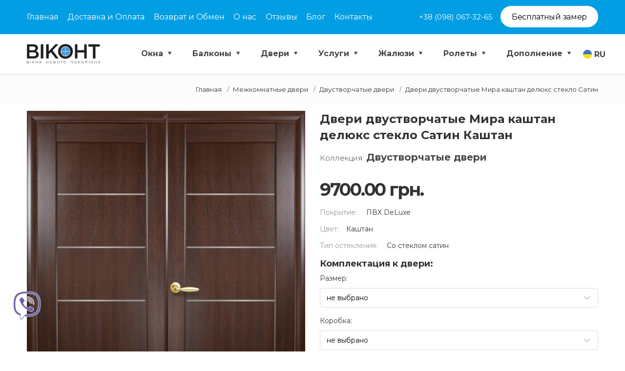

--- FILE ---
content_type: text/html; charset=UTF-8
request_url: https://vikont.dp.ua/product/dveri-dvustvorchatye-mira-kashtan-deljuks-steklo-satin
body_size: 16891
content:
<!DOCTYPE html>
<html lang="ru-ua" xmlns="http://www.w3.org/1999/xhtml">

<head>

    <meta charset="utf-8" />
    <meta http-equiv="X-UA-Compatible" content="IE=edge">
    <title>Купить Двери двустворчатые Мира каштан делюкс стекло Сатин, цвет: Каштан, ПВХ DeLuxe | компания Виконт в Кривом Роге</title>
    <meta name="description" content="КУПИТЬ✓ Двери двустворчатые Мира каштан делюкс стекло Сатин, цвет: Каштан, ПВХ DeLuxe по низкой цене ⏩Виконт⏩ в Кривом Роге ✅Широкий выбор, ✅Гарантия! ☎️ /098/067-32-65" />
    <!--Keywords -->
    <meta name="keywords" content="Двери двустворчатые Мира каштан делюкс стекло Сатин " />
    <meta name="viewport" content="width=device-width, initial-scale=1" />



	
					<link rel="canonical" href="https://vikont.dp.ua/product/dveri-dvustvorchatye-mira-kashtan-deljuks-steklo-satin"/>
			
    

    <link rel='alternate' hreflang='ru-UA' href='https://vikont.dp.ua/product/dveri-dvustvorchatye-mira-kashtan-deljuks-steklo-satin' /><link rel='alternate' hreflang='uk-UA' href='https://vikont.dp.ua/ua/product/dveri-dvustvorchatye-mira-kashtan-deljuks-steklo-satin' />


	
	<meta name="csrf-token" content="8j4GwNzEbu5rjmBWtdcef2vCY35twHbTXsuuFPfF">

	<meta property="og:title" content="Купить Двери двустворчатые Мира каштан делюкс стекло Сатин, цвет: Каштан, ПВХ DeLuxe | компания Виконт в Кривом Роге">
	<meta property="og:description" content="КУПИТЬ✓ Двери двустворчатые Мира каштан делюкс стекло Сатин, цвет: Каштан, ПВХ DeLuxe по низкой цене ⏩Виконт⏩ в Кривом Роге ✅Широкий выбор, ✅Гарантия! ☎️ /098/067-32-65">
	<meta property="og:url" content="https://vikont.dp.ua/product/dveri-dvustvorchatye-mira-kashtan-deljuks-steklo-satin">
	<meta property="og:image" content="https://vikont.dp.ua/okna/img/products/big/dveri-dvustvorchatye-mira-kashtan-deljuks-steklo-satin.jpg">
	<meta property="og:site_name" content="компания Виконт в Кривом Роге">
			<script type="application/ld+json">
{
    "@context": "https://schema.org",
    "@graph": [
        {
            "@type": "Product",
            "@id": "https://vikont.dp.ua/product/dveri-dvustvorchatye-mira-kashtan-deljuks-steklo-satin#product",
            "url": "https://vikont.dp.ua/product/dveri-dvustvorchatye-mira-kashtan-deljuks-steklo-satin",
            "inLanguage": "ru-UA",
            "name": "Двери двустворчатые Мира каштан делюкс стекло Сатин",
            "description": "КУПИТЬ✓ Двери двустворчатые Мира каштан делюкс стекло Сатин, цвет: Каштан, ПВХ DeLuxe по низкой цене ⏩Виконт⏩ в Кривом Роге ✅Широкий выбор, ✅Гарантия! ☎️ /098/067-32-65",
            "sku": "dveri-dvustvorchatye-mira-kashtan-deljuks-steklo-satin",
            "category": "Двустворчатые двери",
            "offers": {
                "@type": "Offer",
                "availability": "https://schema.org/InStock",
                "price": "0",
                "priceCurrency": "UAH",
                "priceValidUntil": "2027-01-18",
                "seller": {
                    "@id": "https://vikont.dp.ua#organization"
                },
                "shippingDetails": {
                    "@type": "OfferShippingDetails",
                    "shippingRate": {
                        "@type": "MonetaryAmount",
                        "value": "0",
                        "currency": "UAH"
                    },
                    "shippingDestination": {
                        "@type": "DefinedRegion",
                        "addressCountry": "UA",
                        "addressRegion": "Дніпропетровська область"
                    },
                    "deliveryTime": {
                        "@type": "ShippingDeliveryTime",
                        "handlingTime": {
                            "@type": "QuantitativeValue",
                            "minValue": 1,
                            "maxValue": 3,
                            "unitCode": "DAY"
                        },
                        "transitTime": {
                            "@type": "QuantitativeValue",
                            "minValue": 1,
                            "maxValue": 5,
                            "unitCode": "DAY"
                        }
                    },
                    "shippingSettingsLink": "https://vikont.dp.ua/delivery_info"
                },
                "hasMerchantReturnPolicy": {
                    "@type": "MerchantReturnPolicy",
                    "returnPolicyCategory": "https://schema.org/MerchantReturnFiniteReturnWindow",
                    "merchantReturnDays": 14,
                    "returnMethod": "https://schema.org/ReturnInStore",
                    "returnFees": "https://schema.org/FreeReturn",
                    "applicableCountry": "UA",
                    "url": "https://vikont.dp.ua/return_policy"
                }
            },
            "image": [
                "https://vikont.dp.ua/okna/img/products/big/dveri-dvustvorchatye-mira-kashtan-deljuks-steklo-satin.jpg"
            ],
            "brand": {
                "@type": "Brand",
                "name": "Новый Стиль",
                "logo": "https://vikont.dp.ua/okna/images/bands/Новый Стиль.png"
            },
            "manufacturer": {
                "@type": "Organization",
                "name": "Новый Стиль"
            },
            "additionalProperty": [
                {
                    "@type": "PropertyValue",
                    "name": "Коллекция/Серия",
                    "value": "Двустворчатые двери"
                },
                {
                    "@type": "PropertyValue",
                    "name": "Тип дверей",
                    "value": "Мира"
                },
                {
                    "@type": "PropertyValue",
                    "name": "Назначение",
                    "value": "Межкомнатные двери"
                },
                {
                    "@type": "PropertyValue",
                    "name": "Цвет",
                    "value": "Каштан"
                },
                {
                    "@type": "PropertyValue",
                    "name": "Покрытие",
                    "value": "ПВХ DeLuxe"
                },
                {
                    "@type": "PropertyValue",
                    "name": "Тип остекления",
                    "value": "Со стеклом сатин"
                }
            ]
        },
        {
            "@type": "BreadcrumbList",
            "@id": "https://vikont.dp.ua/product/dveri-dvustvorchatye-mira-kashtan-deljuks-steklo-satin#breadcrumb",
            "itemListElement": [
                {
                    "@type": "ListItem",
                    "position": 1,
                    "name": "Виконт",
                    "item": "https://vikont.dp.ua"
                },
                {
                    "@type": "ListItem",
                    "position": 2,
                    "name": "Двустворчатые двери",
                    "item": "https://vikont.dp.ua/category/dvustvorchatye-dveri"
                },
                {
                    "@type": "ListItem",
                    "position": 3,
                    "name": "Двери двустворчатые Мира каштан делюкс стекло Сатин",
                    "item": "https://vikont.dp.ua/product/dveri-dvustvorchatye-mira-kashtan-deljuks-steklo-satin"
                }
            ]
        },
        {
            "@type": "Organization",
            "@id": "https://vikont.dp.ua#organization",
            "name": "Віконт",
            "description": "Металопластикові вікна та двері у Кривому Розі. Безкоштовний замір, гарантія якості, професійний монтаж.",
            "url": "https://vikont.dp.ua",
            "logo": "https://vikont.dp.ua/okna/img/logos/logo.svg",
            "address": {
                "@type": "PostalAddress",
                "streetAddress": "пр. Мира, 29Б",
                "addressLocality": "Кривий Ріг",
                "addressCountry": "UA"
            },
            "contactPoint": [
                {
                    "@type": "ContactPoint",
                    "telephone": "+38-098-067-32-65",
                    "contactType": "sales",
                    "areaServed": "UA",
                    "availableLanguage": [
                        "uk",
                        "ru"
                    ]
                },
                {
                    "@type": "ContactPoint",
                    "telephone": "+38-068-217-70-46",
                    "contactType": "customer service",
                    "areaServed": "UA",
                    "availableLanguage": [
                        "uk",
                        "ru"
                    ]
                }
            ],
            "email": "vikont.kr@ukr.net",
            "openingHoursSpecification": [
                {
                    "@type": "OpeningHoursSpecification",
                    "dayOfWeek": [
                        "Monday",
                        "Tuesday",
                        "Wednesday",
                        "Thursday",
                        "Friday",
                        "Saturday",
                        "Sunday"
                    ],
                    "opens": "09:00",
                    "closes": "20:00"
                }
            ],
            "sameAs": [
                "https://www.facebook.com/Окна-двери-балконы-Кривой-Рог-Виконт-197044461249999",
                "https://www.instagram.com/okna_dveri_vikont/"
            ]
        }
    ]
}
		</script>
	

	
    <!--Favicon -->
	<link rel="icon" type="image/png" href="https://vikont.dp.ua/favicon.ico" />
    <!-- Apple Touch Icon -->
    <link rel="apple-touch-icon" href="https://vikont.dp.ua/favicon.ico"/>

    <link rel="preconnect" href="https://fonts.gstatic.com" crossorigin>
    <link rel="preconnect" href="https://www.facebook.com" crossorigin>


    <!--<link rel="stylesheet" href="https://vikont.dp.ua/okna/css/all.css?v1.01"/>-->


    <link rel="stylesheet" href="https://vikont.dp.ua/okna/css/plugins.css?v1.01"/>
    <link rel="stylesheet" href="https://vikont.dp.ua/okna/css/theme.css?v1.22"/>
    <link rel="stylesheet" href="https://vikont.dp.ua/okna/css/custom.css?v1.32" />

    <link rel="stylesheet" href="https://vikont.dp.ua/okna/css/skins/default.css" />

	<!-- End Page Styles -->

    <!-- Fonts -->
    <link href="https://fonts.googleapis.com/css?family=Montserrat:300,400,600,700,800" rel="stylesheet">

    <link rel="preload" href="https://vikont.dp.ua/okna/img/sliders/mobile/main3.jpg" as="image">
	<link rel="preload" href="https://vikont.dp.ua/okna/css/fonts/font-awesome/fonts/fontawesome-webfont.woff2" crossorigin="anonymous" as="font">

<!-- Global site tag (gtag.js) - Google Analytics -->
<script async src="https://www.googletagmanager.com/gtag/js?id=UA-132233736-1"></script>
<script>
  window.dataLayer = window.dataLayer || [];
  function gtag(){dataLayer.push(arguments);}
  gtag('js', new Date());

  gtag('config', 'UA-132233736-1');
  gtag('config', 'AW-876853300');
</script>

<script>
    gtag('event', 'page_view', {
      'send_to': 'AW-876853300',
      'value': '9700',
      'items': [{
        'id': '2059',
        'google_business_vertical': 'retail'
      }]
    });
  </script>

<!-- Facebook Pixel Code -->
<script>
  !function(f,b,e,v,n,t,s)
  {if(f.fbq)return;n=f.fbq=function(){n.callMethod?
  n.callMethod.apply(n,arguments):n.queue.push(arguments)};
  if(!f._fbq)f._fbq=n;n.push=n;n.loaded=!0;n.version='2.0';
  n.queue=[];t=b.createElement(e);t.async=!0;
  t.src=v;s=b.getElementsByTagName(e)[0];
  s.parentNode.insertBefore(t,s)}(window, document,'script',
  'https://connect.facebook.net/en_US/fbevents.js');
  fbq('init', '2804485826237905');
  fbq('track', 'PageView');
</script>
<noscript><img height="1" width="1" style="display:none"
  src="https://www.facebook.com/tr?id=2804485826237905&ev=PageView&noscript=1"
/></noscript>
<!-- End Facebook Pixel Code -->

<script src='https://www.google.com/recaptcha/api.js' async></script>

<!-- Google Tag Manager -->
<script>(function(w,d,s,l,i){w[l]=w[l]||[];w[l].push({'gtm.start':
new Date().getTime(),event:'gtm.js'});var f=d.getElementsByTagName(s)[0],
j=d.createElement(s),dl=l!='dataLayer'?'&l='+l:'';j.async=true;j.src=
'https://www.googletagmanager.com/gtm.js?id='+i+dl;f.parentNode.insertBefore(j,f);
})(window,document,'script','dataLayer','GTM-W48TTG2');</script>
<!-- End Google Tag Manager -->

</head>

<!-- BODY START -->
<body>
<!-- Google Tag Manager (noscript) -->
<noscript><iframe src="https://www.googletagmanager.com/ns.html?id=GTM-W48TTG2"
height="0" width="0" style="display:none;visibility:hidden"></iframe></noscript>
<!-- End Google Tag Manager (noscript) -->


<!--
    <div class="page-loader bg-white">
        <div class="v-center t-center">
            <div class="spinner">
                <div class="spinner__item1 bg-dark"></div>
                <div class="spinner__item2 bg-dark"></div>
                <div class="spinner__item3 bg-dark"></div>
                <div class="spinner__item4 bg-dark"></div>
            </div>
        </div>
    </div>
-->

    <!-- PAGETOP -->
    <div id="pagetop" class="blue">
        <div class="container">
            <!-- Left texts -->
            <div class="left font-16">
                                <a href="https://vikont.dp.ua" class="/*colored-hover*/">
                    Главная                </a>
                <a href="https://vikont.dp.ua/dogovir" class="d-md-none /*colored-hover*/">Договор</a>
                <a href="https://vikont.dp.ua/delivery_info" class="/*colored-hover*/">Доставка и Оплата</a>
                <a href="https://vikont.dp.ua/return_policy" class="/*colored-hover*/">Возврат и Обмен</a>
                <a href="https://vikont.dp.ua/about" class="/*colored-hover*/">О нас</a>
                <a href="https://vikont.dp.ua/comments" class="/*colored-hover*/">Отзывы</a>
                <a href="https://vikont.dp.ua/blog" class="/*colored-hover*/">Блог</a>
                <a href="https://vikont.dp.ua/certificates" class="d-lg-none /*colored-hover*/">Сертификаты</a>
                <a href="https://vikont.dp.ua/contacts" class="/*colored-hover*/">Контакты</a>
            </div>
            <!--
			<div class="right clearfix">
				<ul class="clearfix font-16">
				<li><a href="tel:+380980673265" class="/*colored-hover*/">+38 (098) 067 32 65</a></li>
				<li><a href="#"  data-toggle="modal" data-target="#modal-free-zamer" class="external-btn bg-colored  white radius-lg font-12 qdr-hover-6 click-effect nav-link hb_plr"><span class="qdr-details">Бесплатный замер</span></a></li>
				</ul>
            </div>
			-->

            <div class="d-inline-flex right font-14 clearfix" id="media-flex-inline">
                <span class="d-inline-flex flex-column" style="font-size: 15px; margin: auto;">
                  
                  <a href="tel:+380980673265" class="pr-3 /*colored-hover*/" id="media-onl" style="/*line-height: 2;color: white;padding-bottom: 3px;padding-right: 3px;*/">+38 (098) 067-32-65</a>
                
                </span>
				<a href="#" data-toggle="modal" data-target="#modal-free-zamer" class="stay lg-btn bg-white black qdr-hover-6 click-effect radius-lg hb_plr" style="line-height: normal; margin-top: 12px;"><span class="qdr-details" style="text-align: center;vertical-align: middle; width: 100%; height: 100%; padding-top: 7px;">Бесплатный замер</span></a>
            </div>
        </div>
    </div>
    <!--END PAGETOP -->

    <!-- NAVIGATION -->
    <nav id="navigation" class="white-nav sticky shrink modern hover4 radius-drop" data-offset="55">
        <!-- Columns -->
        <div class="columns clearfix container">
            <!-- Logo -->
            <div class="logo xxs-pl">
                
                                        <a href="https://vikont.dp.ua">
                    <img src="https://vikont.dp.ua/okna/img/logos/logo.svg" data-second-logo="https://vikont.dp.ua/okna/img/logos/logo.svg" alt="logo" style="max-height: 40px;">
                    <!-- Retina Logo -->
                    <img src="https://vikont.dp.ua/okna/img/logos/logo.svg" data-second-logo="https://vikont.dp.ua/okna/img/logos/logo.svg" alt="logo" class="retina-logo" style="max-height: 40px;">
                </a>
            </div>
            <!-- Navigation Menu -->
				<div class="nav-elements ml-0">
		<ul class="clearfix nav no-ls normal">

			<li class="dropdown-toggle pl-0"><a href="#" class="flag-item nav-link"><img src="/okna/images/flag-ua.png" class="pr-1" alt="current language flag"><span>RU</span></a>
				<ul class="dropdown-menu capitalize medium to-left">
					<li><a href="https://vikont.dp.ua/ua/product/dveri-dvustvorchatye-mira-kashtan-deljuks-steklo-satin" class="flag-item"><img src="/okna/images/flag-ua.png" class="pr-1" alt="language flag"><span>UA</span></a></li>
					<li><a href="https://vikont.dp.ua/product/dveri-dvustvorchatye-mira-kashtan-deljuks-steklo-satin" class="flag-item"><img src="/okna/images/flag-ua.png" class="pr-1" alt="language flag"><span>RU</span></a></li>
				</ul>
			</li>

		</ul>
	</div>
	<div class="nav-menu">
		<ul class="nav clearfix">
			<li class="dropdown-toggle">
            <a href="https://vikont.dp.ua/articles/okna" class="hb_after">
                Окна
                            </a>
            <ul class="dropdown-menu to-right">
                
                <li>
            <a href="https://vikont.dp.ua/calc">
                Калькулятор окон
                            </a>
        </li>
        
            <li>
            <a href="https://vikont.dp.ua/articles/cvetnye-okna">
                Цветные окна
                            </a>
        </li>
        
            <li>
            <a href="https://vikont.dp.ua/articles/alyuminievye-okna">
                Алюминиевые окна
                                    <span class="mark bg-danger border-danger white" style="top: -3px;">NEW!</span>
                            </a>
        </li>
        
            <li>
            <a href="https://vikont.dp.ua/articles/wds">
                WDS
                            </a>
        </li>
        
            <li>
            <a href="https://vikont.dp.ua/articles/rehau">
                REHAU
                            </a>
        </li>
        
            <li>
            <a href="https://vikont.dp.ua/articles/veka">
                VEKA
                            </a>
        </li>
        
            <li>
            <a href="https://vikont.dp.ua/articles/vikonda">
                Виконда
                            </a>
        </li>
        
            <li>
            <a href="https://vikont.dp.ua/articles/kbe">
                KBE
                            </a>
        </li>
        
            <li>
            <a href="https://vikont.dp.ua/articles/vikra">
                Vikra
                            </a>
        </li>
        
            <li>
            <a href="https://vikont.dp.ua/articles/primeplast">
                PrimePlast
                            </a>
        </li>
        
            <li>
            <a href="https://vikont.dp.ua/articles/steko">
                STEKO
                            </a>
        </li>
        
            <li>
            <a href="https://vikont.dp.ua/articles/viknanovi">
                ViknaNovi
                            </a>
        </li>
        
            <li>
            <a href="https://vikont.dp.ua/articles/aluplast">
                Aluplast
                            </a>
        </li>
        
            <li>
            <a href="https://vikont.dp.ua/articles/kommerling-trocal">
                Kommerling (Trocal)
                            </a>
        </li>
        
            <li>
            <a href="https://vikont.dp.ua/articles/okna_kotedg">
                Окна в коттедж
                            </a>
        </li>
        
            <li>
            <a href="https://vikont.dp.ua/articles/okna_spalnya">
                Окна в спальню
                            </a>
        </li>
        
            <li>
            <a href="https://vikont.dp.ua/articles/okna_detskaya">
                Окна в детскую
                            </a>
        </li>
        
            <li>
            <a href="https://vikont.dp.ua/category/metalloplastikovye-okna">
                Готовая продукция
                            </a>
        </li>
        
            <li>
            <a href="https://vikont.dp.ua/window-prices">
                Цены на окна
                            </a>
        </li>
        
            <li>
            <a href="https://vikont.dp.ua/articles/okna-v-rassrochku">
                Окна в рассрочку
                            </a>
        </li>
                </ul>
        </li>
        
            <li class="dropdown-toggle">
            <a href="https://vikont.dp.ua/articles/balkony" class="hb_after">
                Балконы
                            </a>
            <ul class="dropdown-menu to-right">
                
                <li>
            <a href="https://vikont.dp.ua/articles/balkonnyj-blok">
                Балконный блок
                            </a>
        </li>
        
            <li>
            <a href="https://vikont.dp.ua/articles/balkoni_dveri">
                Двери на балкон
                            </a>
        </li>
        
            <li>
            <a href="https://vikont.dp.ua/articles/balkony-pod-klyuch-v-krivom-roge">
                Балконы под ключ
                            </a>
        </li>
        
            <li>
            <a href="https://vikont.dp.ua/articles/obshivka-pod-klyuch">
                Обшивка балконов и лоджий
                            </a>
        </li>
        
            <li>
            <a href="https://vikont.dp.ua/articles/francuzskie-balkony">
                Французские балконы
                            </a>
        </li>
        
            <li>
            <a href="https://vikont.dp.ua/articles/osteklenie-balkonov">
                Остекление балконов
                            </a>
        </li>
        
            <li>
            <a href="https://vikont.dp.ua/articles/rasshirenie-balkonov">
                Расширение балконов
                            </a>
        </li>
        
            <li>
            <a href="https://vikont.dp.ua/articles/tseny-na-balkony">
                Цены на балконы
                            </a>
        </li>
                </ul>
        </li>
        
            <li class="dropdown-toggle">
            <a href="https://vikont.dp.ua/category/dveri" class="hb_after">
                Двери
                            </a>
            <ul class="dropdown-menu to-right">
                
                <li>
            <a href="https://vikont.dp.ua/category/vhodnye-dveri">
                Входные двери
                            </a>
        </li>
        
            <li>
            <a href="https://vikont.dp.ua/category/mezhkomnatnye-dveri">
                Межкомнатные двери
                            </a>
        </li>
        
            <li>
            <a href="https://vikont.dp.ua/articles/skritidveri">
                Скрытые двери
                            </a>
        </li>
        
            <li>
            <a href="https://vikont.dp.ua/articles/metalloplastikovye-dveri">
                Металлопластиковые двери
                            </a>
        </li>
        
            <li>
            <a href="https://vikont.dp.ua/articles/hpl-dveri">
                Двери с HPL-заполнением
                            </a>
        </li>
        
            <li>
            <a href="https://vikont.dp.ua/articles/razdvizhnye-dveri">
                Раздвижные двери
                            </a>
        </li>
        
            <li>
            <a href="https://vikont.dp.ua/articles/alyuminievye-dveri">
                Алюминиевые двери
                                    <span class="mark bg-danger border-danger white" style="top: -3px;">NEW!</span>
                            </a>
        </li>
        
            <li>
            <a href="https://vikont.dp.ua/category/arka">
                Межкомнатные Арки
                            </a>
        </li>
        
            <li>
            <a href="https://vikont.dp.ua/category/dvustvorchatye-dveri">
                Двустворчатые двери
                            </a>
        </li>
        
            <li>
            <a href="https://vikont.dp.ua/category/furnitura">
                - Фурнитура 
                            </a>
        </li>
        
            <li>
            <a href="https://vikont.dp.ua/category/pogonazh">
                - Погонаж
                            </a>
        </li>
        
            <li>
            <a href="https://vikont.dp.ua/articles/protivopogegni-dveri">
                Противопожарные двери
                            </a>
        </li>
                </ul>
        </li>
        
            <li class="dropdown-toggle">
            <a href="https://vikont.dp.ua/services" class="hb_after">
                Услуги
                            </a>
            <ul class="dropdown-menu to-right">
                
                <li>
            <a href="https://vikont.dp.ua/articles/otkosy-na-okna">
                Откосы на окна
                            </a>
        </li>
        
            <li>
            <a href="https://vikont.dp.ua/articles/steklopakety-na-okna">
                Стеклопакеты на окна
                            </a>
        </li>
        
            <li>
            <a href="https://vikont.dp.ua/articles/ustanovka-okon">
                Установка окон
                            </a>
        </li>
        
            <li>
            <a href="https://vikont.dp.ua/articles/ustanovka-dverey">
                Установка дверей
                            </a>
        </li>
        
            <li>
            <a href="https://vikont.dp.ua/articles/bronirovaniestekla">
                Бронированные окна
                            </a>
        </li>
        
            <li>
            <a href="https://vikont.dp.ua/articles/remont-balkonov">
                Ремонт балконов
                            </a>
        </li>
                </ul>
        </li>
        
            <li class="dropdown-toggle">
            <a href="https://vikont.dp.ua/articles/zhalyuzi" class="hb_after">
                Жалюзи
                            </a>
            <ul class="dropdown-menu to-right">
                
                <li>
            <a href="https://vikont.dp.ua/articles/zhalyuzi-vertikalnye">
                Жалюзи вертикальные
                            </a>
        </li>
        
            <li>
            <a href="https://vikont.dp.ua/articles/zhalyuzi-gorizontalnye">
                Жалюзи горизонтальные
                            </a>
        </li>
        
            <li>
            <a href="https://vikont.dp.ua/articles/zhalyuzi-plice">
                Жалюзи плисе
                                    <span class="mark bg-danger border-danger white" style="top: -3px;">NEW!</span>
                            </a>
        </li>
                </ul>
        </li>
        
            <li class="dropdown-toggle">
            <a href="https://vikont.dp.ua/articles/rolety" class="hb_after">
                Ролеты
                            </a>
            <ul class="dropdown-menu to-right">
                
                <li>
            <a href="https://vikont.dp.ua/articles/zashhitnye-rolety">
                Защитные ролеты
                            </a>
        </li>
        
            <li>
            <a href="https://vikont.dp.ua/articles/tkanevye-rolety">
                Тканевые ролеты
                            </a>
        </li>
        
            <li>
            <a href="https://vikont.dp.ua/articles/tkanevye-rolety-den-noch">
                Ролеты день-ночь
                            </a>
        </li>
                </ul>
        </li>
        
            <li class="dropdown-toggle">
            <a href="https://vikont.dp.ua/articles/dopolnenie-k-oknam" class="hb_after">
                Дополнение
                            </a>
            <ul class="dropdown-menu to-right">
                
                <li>
            <a href="https://vikont.dp.ua/articles/anti-moskitnye-setki">
                Анти москитные сетки
                            </a>
        </li>
        
            <li>
            <a href="https://vikont.dp.ua/articles/podokonniki">
                Подоконники
                            </a>
        </li>
                </ul>
        </li>
    			
		</ul>
	</div>

            <!-- End Navigation Menu -->
        </div>
        <!-- End Columns -->

    </nav>
    <!-- END NAVIGATION -->


					<!-- CONTENT -->
    <section id="home" class="xxs-py bg-gray bb-1 border-gray solid dark2 fullwidth">
        <!-- Container -->
        <div class="container">
            <div class="row">
                <div class="t-right t-center-xs col-sm-12 col-xs-12">
                    <ol class="breadcrumb transparent no-pm mt-6 font-12">
                        <li class="breadcrumb-item black-hover slow"><a href="https://vikont.dp.ua">Главная</a></li>
                        <li class="breadcrumb-item black-hover slow"><a href="https://vikont.dp.ua/category/mezhkomnatnye-dveri">Межкомнатные двери</a></li>                        <li class="breadcrumb-item black-hover slow"><a href="https://vikont.dp.ua/category/dvustvorchatye-dveri">Двустворчатые двери</a></li>
                        <li class="breadcrumb-item c-default">Двери двустворчатые Мира каштан делюкс стекло Сатин </li>
                    </ol>
                </div>
            </div>
        </div>
        <!-- End Container -->
    </section>
    <!-- END CONTENT -->
		<!-- Product -->
    <section id="shop" class="sm-pb xxs-pt container shop-single">
        <div class="row">
			            <!-- Slider -->
            <div class="col-md-6 col-12 opacity-hover-links">
                <div id="images" class="cbp lightbox_gallery">

																			<!-- item -->				
								<div class="cbp-item">
									<a href="https://vikont.dp.ua/okna/img/products/original/dveri-dvustvorchatye-mira-kashtan-deljuks-steklo-satin.jpg" class="cbp-caption slow">
										<!-- Mark -->
																														<div class="cbp-caption-defaultWrap">
											<img src="https://vikont.dp.ua/okna/img/products/original/dveri-dvustvorchatye-mira-kashtan-deljuks-steklo-satin.jpg" alt="Двери двустворчатые Мира каштан делюкс стекло Сатин">
										</div>
									</a>
								</div>
								<!-- end item -->
														

		
                </div>
		
							
            </div>

            <!-- Details -->
            <div class="col-md-6 col-12">

                <!-- Product Name -->
                <h1 class="light font-24 font-18-mobile"><span class="bold">Двери двустворчатые Мира каштан делюкс стекло Сатин Каштан</span></h1>
                <h2 class="light font-15 font-14-mobile xxs-pt xxs-pb">Коллекция: <span class="font-20 font-14-mobile bold gray8">Двустворчатые двери</span></h2>
								
													<div class="xxs-mt">
					<span id="formated_price" price="9700" class="h1 bold-title xxs-mr">от 9700 грн </span>
				</div>
													 
                <div class="xxs-mt clearfix">

                    <div class="xxs-mt xxs-pb border-gray1">
						<div class="h5"><span class="gray6 xxs-pr">Покрытие: </span>ПВХ DeLuxe</div>                        <div class="h5 xxs-pt"><span class="gray6 xxs-pr">Цвет:</span>Каштан</div>						<div class="h5 xxs-pt"><span class="gray6 xxs-pr">Тип остекления: </span>Со стеклом сатин</div>																								
						
						
						
						
												
                    </div>

		<!--
		<div class="modal fade" id="kak-oformit-zakaz" tabindex="-1" role="modal" aria-labelledby="modal-label" style="display: none;" aria-hidden="true">
            <div class="modal-dialog modal-lg">
                <div class="modal-content">
                    <div class="modal-header">
                        <h4 class="modal-title" id="modal-label">Как оформить заказ?</h4>
                        <button type="button" class="close" id="pauseYoutube" data-dismiss="modal" aria-hidden="true" >×</button>
                    </div>
                    <div class="modal-body">
                        <div class="row">
                            <div class="col-md-12">
                                <div class="embed-responsive embed-responsive-16by9"><iframe width="560" height="315" src="https://www.youtube.com/embed/CBCFdri4kMM?enablejsapi=1" title="YouTube video player" frameborder="0" allow="accelerometer; autoplay; clipboard-write; encrypted-media; gyroscope; picture-in-picture" allowfullscreen id="Youtube"></iframe></div>
                            </div>
                        </div>
                    </div>
                    <div class="modal-footer">
                        <button type="button" class="btn btn-b" id="pauseYoutube2" data-dismiss="modal" >Закрыть</button>
                    </div>
                </div>
            </div>
        </div>	

<script src="//www.youtube.com/player_api"></script>
<script>


function onYouTubePlayerAPIReady() {
  player = new YT.Player('Youtube', {
    events: {'onReady': onPlayerReady}
  });
}

function onPlayerReady(event) {
  document.getElementById("pauseYoutube").addEventListener("click", function() {player.pauseVideo();});
  document.getElementById("pauseYoutube2").addEventListener("click", function() {player.pauseVideo();});
  document.getElementById("kak-oformit-zakaz").addEventListener("click", function() {player.pauseVideo();});
}
</script>
	-->
	<div style="">
        <span class="stagh2 h4 xxs-pb bold">Комплектация к двери:</span>
        <br>
        <div id="option-3244" class="option mini-pt">

			<label for="subject">Pазмер:</label>
            <select class="options_option classic_form radius classic_form radius" name="option[3244]">
                <option value="627566" points="0" price_prefix="+" price="0.0000">не выбрано</option>
                <option value="627567" points="0" price_prefix="+" price="0.0000">600*2000</option>
                <option value="627568" points="0" price_prefix="+" price="0.0000">700*2000</option>
                <option value="627569" points="0" price_prefix="+" price="0.0000">800*2000</option>
                <option value="627570" points="0" price_prefix="+" price="0.0000">900*2000</option>
            </select>
        </div>

        <div id="option-16902" class="option">
			<label for="subject">Коробка:</label>
            <select class="options_option classic_form radius" name="option[16902]">

                <option value="677416" points="0" price_prefix="+" price="0.00">не выбрано</option>
                <option value="677417" points="0" price_prefix="+" price="1860.00">Коробка 80 мм МДФ +1860.00 грн.</option>
                <option value="677418" points="0" price_prefix="+" price="2190.00">Коробка 100 мм МДФ +2190.00 грн.</option>
                <option value="677419" points="0" price_prefix="+" price="2630.00">Коробка 80 мм Дерево +2630.00 грн.</option>
                <option value="677420" points="0" price_prefix="+" price="2915.00">Коробка 100 мм Дерево +2915.00 грн.</option>

            </select>
        </div>
		
        <div id="option-3247" class="option">
			<label for="subject">Наличник:</label>
            <select class="options_option classic_form radius" name="option[3247]">

                <option value="627581" points="0" price_prefix="+" price="0.00">не выбрано</option>
                <option value="627582" points="0" price_prefix="+" price="1045.00">На одну сторону (+1045.00 грн.)</option>
                <option value="627583" points="0" price_prefix="+" price="2090.00">На две стороны (+2090.00 грн.)</option>
            </select>
        </div>

        <div id="option-3248" class="option">
            <!--<span class="tip_option" title="<p><span class=&quot;stagb&quot;>Доборная доска</span> - планка, позволяющая изменить ширину дверной коробки. Применяется в том случае, если ширина дверной коробки меньше толщины стены.</p>"><span class="stagb">Доборная планка:</span><img src="image/data/images/M_images/con_info.png"></span>-->

			<label for="subject">Доборная планка:</label>
            <select class="options_option classic_form radius" name="option[3248]">
                <option value="627584" points="0" price_prefix="+" price="0.0000">не выбрано</option>
                <option value="627585" points="0" price_prefix="+" price="1080.00">Доборная планка 120 мм (1,5шт) +1080.00 грн.</option>
                <option value="627586" points="0" price_prefix="+" price="1620.00">Доборная планка 120 мм (2.5шт) +1620.00 грн.</option>
                <option value="627587" points="0" price_prefix="+" price="1300.00">Доборная планка 150 мм (1,5шт) +1300.00 грн.</option>
                <option value="627588" points="0" price_prefix="+" price="1860.00">Доборная планка 150 мм (2.5шт) +1860.00 грн.</option>
                <option value="627589" points="0" price_prefix="+" price="1640.00">Доборная планка 250 мм (1.5шт) +1640.00 грн.</option>
                <option value="627580" points="0" price_prefix="+" price="2410.00">Доборная планка 250 мм (2,5шт) +2410.00 грн.</option>
            </select>
        </div>

        <div id="option-3249" class="option">
			<label for="subject">Порог:</label>
            <select class="options_option classic_form radius classic_form radius" name="option[3249]">
                <option value="627588" points="0" price_prefix="+" price="0.00">не выбрано</option>
                <option value="627589" points="0" price_prefix="+" price="930.00">Порог МДФ (+930.00 грн.)</option>
                <option value="627590" points="0" price_prefix="+" price="1060.00">Порог Дерево (+1060.00 грн.)</option>
            </select>
        </div>

        <div id="option-3250" class="option">
           <!--<span class="tip_option" title="<p><span class=&quot;stagb&quot;>Комплект фурнитуры</span></p>"><span class="stagb">Комплект фурнитуры:</span><img src="image/data/images/M_images/con_info.png"></span>-->
			<label for="subject">Комплект фурнитуры:</label>
            <select class="options_option classic_form radius classic_form radius" name="option[3250]">
                <option value="627591" points="0" price_prefix="+" price="0.00">не выбрано</option>
                <option value="627592" points="0" price_prefix="+" price="1430.00">Ручка Кедр + петли + защелка (+1430.00 грн.)</option>
            </select>
        </div>
    </div>
	

										
                    <!-- Quantity of product -->
                    <div class="quantity xxs-mt">
                        <form class="border-gray clearfix " method="post" action="https://vikont.dp.ua/order">
							<input type="hidden" name="quantity" size="2" value="1">
							<input type="hidden" name="hb_title" value="Двери двустворчатые Мира каштан делюкс стекло Сатин" />
							<input type="hidden" name="hb_alias" value="dveri-dvustvorchatye-mira-kashtan-deljuks-steklo-satin" />
							<input type="hidden" name="hb_price_discount" value="0" />
							<input type="hidden" name="hb_price_roz" value="9700" />
							
														<input type="hidden" name="dveri[price]" id="hb_price_append" value="9700" />
							<input type="hidden" name="dveri[size]" id="dveri_size" value="" />
							<input type="hidden" name="dveri[korobka]" id="dveri_korobka" value="" />
							<input type="hidden" name="dveri[nalichnik]" id="dveri_nalichnik" value="" />
							<input type="hidden" name="dveri[planka]" id="dveri_planka" value="" />
							<input type="hidden" name="dveri[porog]" id="dveri_porog" value="" />
							<input type="hidden" name="dveri[furnitura]" id="dveri_furnitura" value="" />
														
							
							<input type="hidden" name="hb_img_small" value="https://vikont.dp.ua/okna/img/products/big/dveri-dvustvorchatye-mira-kashtan-deljuks-steklo-satin.jpg" />
							
							<input type="hidden" name="_token" value="8j4GwNzEbu5rjmBWtdcef2vCY35twHbTXsuuFPfF" />
                            <button class="xl-btn height-50 xxs-mt uppercase extrabold font-12 bg-primary white radius slow qdr-hover-4 bs-hover" id="cart_addition" type="submit" >
                                Купить
                            </button>
                        </form>
                    </div>
					
										
												<div class="xs-mt clearfix">
							<div id="resolution" class="divider-1 font-11 uppercase extrabold xxs-mt">
								<span class="bold">Тип остекления:</span>
							</div>
																					<div class="extrabold uppercase font-10">
									<div class="hb_float t-center">
										<a href="https://vikont.dp.ua/product/dveri-dvustvorchatye-mira-black-belyj-mat-premium-steklo-chernoe"><img src="https://vikont.dp.ua/okna/img/products/small/dveri-dvustvorchatye-mira-black-belyj-mat-premium-steklo-chernoe.jpg"  style="max-width:100px; max-height: 200px;" alt="Двери двустворчатые Мира Black белый мат премиум стекло черное, Premium Белый мат" title="Premium Белый мат"><br>С черным стеклом</a>
									</div>
							</div>
																					<div class="extrabold uppercase font-10">
									<div class="hb_float t-center">
										<a href="https://vikont.dp.ua/product/dveri-dvustvorchatye-mira-belyj-mat-premium-steklo-satin"><img src="https://vikont.dp.ua/okna/img/products/small/dveri-dvustvorchatye-mira-belyj-mat-premium-steklo-satin.jpg"  style="max-width:100px; max-height: 200px;" alt="Двери двустворчатые Мира белый мат премиум стекло Сатин, Premium Белый мат" title="Premium Белый мат"><br>Со стеклом сатин</a>
									</div>
							</div>
													
													
													
						</div>
									
												<div class="xs-mt clearfix">
							<div id="resolution" class="divider-1 font-11 uppercase extrabold xxs-mt">
								<span class="bold">Другие цвета:</span>
							</div>

							<div class="extrabold uppercase font-10">
																	<div class="hb_float t-center">
										<a href="https://vikont.dp.ua/product/dveri-dvustvorchatye-mira-belyj-mat-premium-steklo-satin"><img src="https://vikont.dp.ua/okna/img/products/small/dveri-dvustvorchatye-mira-belyj-mat-premium-steklo-satin.jpg"  style="max-width:100px; max-height: 200px;" alt="Двери двустворчатые Мира белый мат премиум стекло Сатин, Premium Белый мат" title="Premium Белый мат "><br>Белый мат</a>
									</div>
																	<div class="hb_float t-center">
										<a href="https://vikont.dp.ua/product/dveri-dvustvorchatye-mira-grej-deljuks-new-steklo-satin"><img src="https://vikont.dp.ua/okna/img/products/small/dveri-dvustvorchatye-mira-grej-deljuks-new-steklo-satin.jpg"  style="max-width:100px; max-height: 200px;" alt="Двери двустворчатые Мира грей делюкс New стекло Сатин, ПВХ DeLuxe Грей" title="ПВХ DeLuxe Грей "><br>Грей</a>
									</div>
																	<div class="hb_float t-center">
										<a href="https://vikont.dp.ua/product/dveri-dvustvorchatye-mira-zolotaja-olha-deljuks-steklo-satin"><img src="https://vikont.dp.ua/okna/img/products/small/dveri-dvustvorchatye-mira-zolotaja-olha-deljuks-steklo-satin.jpg"  style="max-width:100px; max-height: 200px;" alt="Двери двустворчатые Мира золотая ольха делюкс стекло Сатин, ПВХ DeLuxe Золотая ольха" title="ПВХ DeLuxe Золотая ольха "><br>Золотая ольха</a>
									</div>
																	<div class="hb_float t-center">
										<a href="https://vikont.dp.ua/product/dveri-dvustvorchatye-mira-kashtan-deljuks-steklo-satin"><img src="https://vikont.dp.ua/okna/img/products/small/dveri-dvustvorchatye-mira-kashtan-deljuks-steklo-satin.jpg"  style="max-width:100px; max-height: 200px;" alt="Двери двустворчатые Мира каштан делюкс стекло Сатин, ПВХ DeLuxe Каштан" title="ПВХ DeLuxe Каштан "><br>Каштан</a>
									</div>
																	<div class="hb_float t-center">
										<a href="https://vikont.dp.ua/product/dveri-dvustvorchatye-mira-jasen-deljuks-steklo-satin"><img src="https://vikont.dp.ua/okna/img/products/small/dveri-dvustvorchatye-mira-jasen-deljuks-steklo-satin.jpg"  style="max-width:100px; max-height: 200px;" alt="Двери двустворчатые Мира ясень делюкс стекло Сатин, ПВХ DeLuxe Ясень" title="ПВХ DeLuxe Ясень "><br>Ясень</a>
									</div>
															

							</div>
						</div>
						
					                </div>
            </div>

        </div>

    </section>
    <!-- END Product -->
	
		
	<div class="container col-12 t-center xs-mb pr-0 pl-0 pt-3 mt-3 video-container">
		<iframe width="560" height="315" src="https://www.youtube.com/embed/tEhVgc1IAEs" title="YouTube video player" frameborder="0" allow="accelerometer; autoplay; clipboard-write; encrypted-media; gyroscope; picture-in-picture" allowfullscreen></iframe>
	</div>
		
    <section class="sm-py bt-1 border-gray solid bg-gray">

        <div class="container t-center">
            <!-- Filters -->
			<div class="container inline-block waypoint load-with-waypoint">
				<h2 class="dark light no-pm">Описание</h2>
				<div class="title-strips-over dark"></div>
			</div>

            <!-- Tab panes -->
            <div class="tab-content t-left">
                <!-- Tab -->
	                <div id="description" role="tabpanel" class="tab-pane fade show active">
					
						
											                <!-- Description -->
	                 

	                </div>


            </div>

        </div>
    </section>

	
    <section class="shop sm-pt pb t-center bt-1 w-100 solid border-gray">
        <!-- Divider -->
        <div class="divider-4 h3 no-pm container extrabold-title">
            <span>Рекомендуемые товары</span>
        </div>
        <!-- Items -->
		
        <div id="recents" class="cbp t-center sm-mt container no-pr no-pl">
												<!-- item -->
							<div class="cbp-item item filter-white filter-mobile border border-gray1 radius">
								<!-- Mark -->
																								<a href="https://vikont.dp.ua/product/dveri-dvustvorchatye-leona-jasen-patina-steklo-satin" class="cbp-caption">
									<div class="cbp-caption-defaultWrap product-image">

																					<img src="https://vikont.dp.ua/okna/img/products/big/dveri-dvustvorchatye-leona-jasen-patina-steklo-satin.jpg" alt="Двери двустворчатые Леона ясень патина стекло Сатин dveri-dvustvorchatye-leona-jasen-patina-steklo-satin">
																			</div>
									<div class="cbp-caption-activeWrap details">
										<div class="title hb_prod_title font-15">Двери двустворчатые Леона ясень патина стекло Сатин</div>
																				<div class="subtitle font-14">Покрытие: Экошпон</div>
										<div class="subtitle font-14" style="min-height: 48px;">Цвет: Ясень патина </div>
																																										<div class="price font-17">от 7142 грн </div>	
																					
									   <form method="post" id="dveri-dvustvorchatye-leona-jasen-patina-steklo-satin" action="https://vikont.dp.ua/order">
										
											<input type="hidden" name="hb_title" value="Двери двустворчатые Леона ясень патина стекло Сатин" />
											<input type="hidden" name="hb_alias" value="dveri-dvustvorchatye-leona-jasen-patina-steklo-satin" />
											<input type="hidden" name="hb_price_discount" value="0" />
											<input type="hidden" name="hb_price_roz" value="7142" />
											<input type="hidden" name="hb_img_small" value="https://vikont.dp.ua/okna/dveri-dvustvorchatye-leona-jasen-patina-steklo-satin.jpg" />
											
											<input type="hidden" name="_token" value="8j4GwNzEbu5rjmBWtdcef2vCY35twHbTXsuuFPfF" />
											<a rel="nofollow" href="https://vikont.dp.ua/order" onclick="$('#dveri-dvustvorchatye-leona-jasen-patina-steklo-satin').submit(); return false;" class="add-to-cart"><i class="fa fa-shopping-cart"></i>Купить</a>
										</form>
									</div>
								</a>
							</div>				
												<!-- item -->
							<div class="cbp-item item filter-white filter-mobile border border-gray1 radius">
								<!-- Mark -->
																								<a href="https://vikont.dp.ua/product/dveri-dvustvorchatye-mira-grej-deljuks-new-steklo-satin" class="cbp-caption">
									<div class="cbp-caption-defaultWrap product-image">

																					<img src="https://vikont.dp.ua/okna/img/products/big/dveri-dvustvorchatye-mira-grej-deljuks-new-steklo-satin.jpg" alt="Двери двустворчатые Мира грей делюкс New стекло Сатин dveri-dvustvorchatye-mira-grej-deljuks-new-steklo-satin">
																			</div>
									<div class="cbp-caption-activeWrap details">
										<div class="title hb_prod_title font-15">Двери двустворчатые Мира грей делюкс New стекло Сатин</div>
																				<div class="subtitle font-14">Покрытие: ПВХ DeLuxe</div>
										<div class="subtitle font-14" style="min-height: 48px;">Цвет: Грей </div>
																																										<div class="price font-17">от 9700 грн </div>	
																					
									   <form method="post" id="dveri-dvustvorchatye-mira-grej-deljuks-new-steklo-satin" action="https://vikont.dp.ua/order">
										
											<input type="hidden" name="hb_title" value="Двери двустворчатые Мира грей делюкс New стекло Сатин" />
											<input type="hidden" name="hb_alias" value="dveri-dvustvorchatye-mira-grej-deljuks-new-steklo-satin" />
											<input type="hidden" name="hb_price_discount" value="0" />
											<input type="hidden" name="hb_price_roz" value="9700" />
											<input type="hidden" name="hb_img_small" value="https://vikont.dp.ua/okna/dveri-dvustvorchatye-mira-grej-deljuks-new-steklo-satin.jpg" />
											
											<input type="hidden" name="_token" value="8j4GwNzEbu5rjmBWtdcef2vCY35twHbTXsuuFPfF" />
											<a rel="nofollow" href="https://vikont.dp.ua/order" onclick="$('#dveri-dvustvorchatye-mira-grej-deljuks-new-steklo-satin').submit(); return false;" class="add-to-cart"><i class="fa fa-shopping-cart"></i>Купить</a>
										</form>
									</div>
								</a>
							</div>				
												<!-- item -->
							<div class="cbp-item item filter-white filter-mobile border border-gray1 radius">
								<!-- Mark -->
																								<a href="https://vikont.dp.ua/product/dveri-dvustvorchatye-mira-black-grej-deljuks-new-steklo-chernoe" class="cbp-caption">
									<div class="cbp-caption-defaultWrap product-image">

																					<img src="https://vikont.dp.ua/okna/img/products/big/dveri-dvustvorchatye-mira-black-grej-deljuks-new-steklo-chernoe.jpg" alt="Двери двустворчатые Мира Black грей делюкс New стекло черное dveri-dvustvorchatye-mira-black-grej-deljuks-new-steklo-chernoe">
																			</div>
									<div class="cbp-caption-activeWrap details">
										<div class="title hb_prod_title font-15">Двери двустворчатые Мира Black грей делюкс New стекло черное</div>
																				<div class="subtitle font-14">Покрытие: ПВХ DeLuxe</div>
										<div class="subtitle font-14" style="min-height: 48px;">Цвет: Грей </div>
																																										<div class="price font-17">от 10403 грн </div>	
																					
									   <form method="post" id="dveri-dvustvorchatye-mira-black-grej-deljuks-new-steklo-chernoe" action="https://vikont.dp.ua/order">
										
											<input type="hidden" name="hb_title" value="Двери двустворчатые Мира Black грей делюкс New стекло черное" />
											<input type="hidden" name="hb_alias" value="dveri-dvustvorchatye-mira-black-grej-deljuks-new-steklo-chernoe" />
											<input type="hidden" name="hb_price_discount" value="0" />
											<input type="hidden" name="hb_price_roz" value="10403" />
											<input type="hidden" name="hb_img_small" value="https://vikont.dp.ua/okna/dveri-dvustvorchatye-mira-black-grej-deljuks-new-steklo-chernoe.jpg" />
											
											<input type="hidden" name="_token" value="8j4GwNzEbu5rjmBWtdcef2vCY35twHbTXsuuFPfF" />
											<a rel="nofollow" href="https://vikont.dp.ua/order" onclick="$('#dveri-dvustvorchatye-mira-black-grej-deljuks-new-steklo-chernoe').submit(); return false;" class="add-to-cart"><i class="fa fa-shopping-cart"></i>Купить</a>
										</form>
									</div>
								</a>
							</div>				
												<!-- item -->
							<div class="cbp-item item filter-white filter-mobile border border-gray1 radius">
								<!-- Mark -->
																								<a href="https://vikont.dp.ua/product/dveri-dvustvorchatye-jeskada-jasen-deljuks-so-steklom-r2" class="cbp-caption">
									<div class="cbp-caption-defaultWrap product-image">

																					<img src="https://vikont.dp.ua/okna/img/products/big/dveri-dvustvorchatye-jeskada-jasen-deljuks-so-steklom-r2.jpg" alt="Двери двустворчатые Эскада ясень делюкс со стеклом Р2 dveri-dvustvorchatye-jeskada-jasen-deljuks-so-steklom-r2">
																			</div>
									<div class="cbp-caption-activeWrap details">
										<div class="title hb_prod_title font-15">Двери двустворчатые Эскада ясень делюкс со стеклом Р2</div>
																				<div class="subtitle font-14">Покрытие: ПВХ DeLuxe</div>
										<div class="subtitle font-14" style="min-height: 48px;">Цвет: ясень </div>
																																										<div class="price font-17">от 10278 грн </div>	
																					
									   <form method="post" id="dveri-dvustvorchatye-jeskada-jasen-deljuks-so-steklom-r2" action="https://vikont.dp.ua/order">
										
											<input type="hidden" name="hb_title" value="Двери двустворчатые Эскада ясень делюкс со стеклом Р2" />
											<input type="hidden" name="hb_alias" value="dveri-dvustvorchatye-jeskada-jasen-deljuks-so-steklom-r2" />
											<input type="hidden" name="hb_price_discount" value="0" />
											<input type="hidden" name="hb_price_roz" value="10278" />
											<input type="hidden" name="hb_img_small" value="https://vikont.dp.ua/okna/dveri-dvustvorchatye-jeskada-jasen-deljuks-so-steklom-r2.jpg" />
											
											<input type="hidden" name="_token" value="8j4GwNzEbu5rjmBWtdcef2vCY35twHbTXsuuFPfF" />
											<a rel="nofollow" href="https://vikont.dp.ua/order" onclick="$('#dveri-dvustvorchatye-jeskada-jasen-deljuks-so-steklom-r2').submit(); return false;" class="add-to-cart"><i class="fa fa-shopping-cart"></i>Купить</a>
										</form>
									</div>
								</a>
							</div>				
												<!-- item -->
							<div class="cbp-item item filter-white filter-mobile border border-gray1 radius">
								<!-- Mark -->
																								<a href="https://vikont.dp.ua/product/dveri-dvustvorchatye-leona-dub-zhemchuzhnyj-steklo-satin" class="cbp-caption">
									<div class="cbp-caption-defaultWrap product-image">

																					<img src="https://vikont.dp.ua/okna/img/products/big/dveri-dvustvorchatye-leona-dub-zhemchuzhnyj-steklo-satin.jpg" alt="Двери двустворчатые Леона дуб жемчужный стекло Сатин dveri-dvustvorchatye-leona-dub-zhemchuzhnyj-steklo-satin">
																			</div>
									<div class="cbp-caption-activeWrap details">
										<div class="title hb_prod_title font-15">Двери двустворчатые Леона дуб жемчужный стекло Сатин</div>
																				<div class="subtitle font-14">Покрытие: Экошпон</div>
										<div class="subtitle font-14" style="min-height: 48px;">Цвет: дуб жемчужный </div>
																																										<div class="price font-17">от 7142 грн </div>	
																					
									   <form method="post" id="dveri-dvustvorchatye-leona-dub-zhemchuzhnyj-steklo-satin" action="https://vikont.dp.ua/order">
										
											<input type="hidden" name="hb_title" value="Двери двустворчатые Леона дуб жемчужный стекло Сатин" />
											<input type="hidden" name="hb_alias" value="dveri-dvustvorchatye-leona-dub-zhemchuzhnyj-steklo-satin" />
											<input type="hidden" name="hb_price_discount" value="0" />
											<input type="hidden" name="hb_price_roz" value="7142" />
											<input type="hidden" name="hb_img_small" value="https://vikont.dp.ua/okna/dveri-dvustvorchatye-leona-dub-zhemchuzhnyj-steklo-satin.jpg" />
											
											<input type="hidden" name="_token" value="8j4GwNzEbu5rjmBWtdcef2vCY35twHbTXsuuFPfF" />
											<a rel="nofollow" href="https://vikont.dp.ua/order" onclick="$('#dveri-dvustvorchatye-leona-dub-zhemchuzhnyj-steklo-satin').submit(); return false;" class="add-to-cart"><i class="fa fa-shopping-cart"></i>Купить</a>
										</form>
									</div>
								</a>
							</div>				
												<!-- item -->
							<div class="cbp-item item filter-white filter-mobile border border-gray1 radius">
								<!-- Mark -->
																								<a href="https://vikont.dp.ua/product/dveri-dvustvorchatye-kolori-model-a-standart-jasen-deljuks-gluhoe" class="cbp-caption">
									<div class="cbp-caption-defaultWrap product-image">

																					<img src="https://vikont.dp.ua/okna/img/products/big/dveri-dvustvorchatye-kolori-model-a-standart-jasen-deljuks-gluhoe.jpg" alt="Двери двустворчатые Колори модель А Стандарт ясень делюкс глухое dveri-dvustvorchatye-kolori-model-a-standart-jasen-deljuks-gluhoe">
																			</div>
									<div class="cbp-caption-activeWrap details">
										<div class="title hb_prod_title font-15">Двери двустворчатые Колори модель А Стандарт ясень делюкс глухое</div>
																				<div class="subtitle font-14">Покрытие: ПВХ DeLuxe</div>
										<div class="subtitle font-14" style="min-height: 48px;">Цвет: Ясень </div>
																																										<div class="price font-17">от 4067 грн </div>	
																					
									   <form method="post" id="dveri-dvustvorchatye-kolori-model-a-standart-jasen-deljuks-gluhoe" action="https://vikont.dp.ua/order">
										
											<input type="hidden" name="hb_title" value="Двери двустворчатые Колори модель А Стандарт ясень делюкс глухое" />
											<input type="hidden" name="hb_alias" value="dveri-dvustvorchatye-kolori-model-a-standart-jasen-deljuks-gluhoe" />
											<input type="hidden" name="hb_price_discount" value="0" />
											<input type="hidden" name="hb_price_roz" value="4067" />
											<input type="hidden" name="hb_img_small" value="https://vikont.dp.ua/okna/dveri-dvustvorchatye-kolori-model-a-standart-jasen-deljuks-gluhoe.jpg" />
											
											<input type="hidden" name="_token" value="8j4GwNzEbu5rjmBWtdcef2vCY35twHbTXsuuFPfF" />
											<a rel="nofollow" href="https://vikont.dp.ua/order" onclick="$('#dveri-dvustvorchatye-kolori-model-a-standart-jasen-deljuks-gluhoe').submit(); return false;" class="add-to-cart"><i class="fa fa-shopping-cart"></i>Купить</a>
										</form>
									</div>
								</a>
							</div>				
												<!-- item -->
							<div class="cbp-item item filter-white filter-mobile border border-gray1 radius">
								<!-- Mark -->
																								<a href="https://vikont.dp.ua/product/dveri-dvustvorchatye-linneja-black-grej-deljuks-new-steklo-chernoe" class="cbp-caption">
									<div class="cbp-caption-defaultWrap product-image">

																					<img src="https://vikont.dp.ua/okna/img/products/big/dveri-dvustvorchatye-linneja-black-grej-deljuks-new-steklo-chernoe.jpg" alt="Двери двустворчатые Линнея Black грей делюкс New стекло черное dveri-dvustvorchatye-linneja-black-grej-deljuks-new-steklo-chernoe">
																			</div>
									<div class="cbp-caption-activeWrap details">
										<div class="title hb_prod_title font-15">Двери двустворчатые Линнея Black грей делюкс New стекло черное</div>
																				<div class="subtitle font-14">Покрытие: ПВХ DeLuxe</div>
										<div class="subtitle font-14" style="min-height: 48px;">Цвет: Грей </div>
																																										<div class="price font-17">от 10382 грн </div>	
																					
									   <form method="post" id="dveri-dvustvorchatye-linneja-black-grej-deljuks-new-steklo-chernoe" action="https://vikont.dp.ua/order">
										
											<input type="hidden" name="hb_title" value="Двери двустворчатые Линнея Black грей делюкс New стекло черное" />
											<input type="hidden" name="hb_alias" value="dveri-dvustvorchatye-linneja-black-grej-deljuks-new-steklo-chernoe" />
											<input type="hidden" name="hb_price_discount" value="0" />
											<input type="hidden" name="hb_price_roz" value="10382" />
											<input type="hidden" name="hb_img_small" value="https://vikont.dp.ua/okna/dveri-dvustvorchatye-linneja-black-grej-deljuks-new-steklo-chernoe.jpg" />
											
											<input type="hidden" name="_token" value="8j4GwNzEbu5rjmBWtdcef2vCY35twHbTXsuuFPfF" />
											<a rel="nofollow" href="https://vikont.dp.ua/order" onclick="$('#dveri-dvustvorchatye-linneja-black-grej-deljuks-new-steklo-chernoe').submit(); return false;" class="add-to-cart"><i class="fa fa-shopping-cart"></i>Купить</a>
										</form>
									</div>
								</a>
							</div>				
												<!-- item -->
							<div class="cbp-item item filter-white filter-mobile border border-gray1 radius">
								<!-- Mark -->
																								<a href="https://vikont.dp.ua/product/dveri-dvustvorchatye-roka-jasen-deljuks-gluhoe" class="cbp-caption">
									<div class="cbp-caption-defaultWrap product-image">

																					<img src="https://vikont.dp.ua/okna/img/products/big/dveri-dvustvorchatye-roka-jasen-deljuks-gluhoe.jpg" alt="Двери двустворчатые Рока ясень делюкс глухое dveri-dvustvorchatye-roka-jasen-deljuks-gluhoe">
																			</div>
									<div class="cbp-caption-activeWrap details">
										<div class="title hb_prod_title font-15">Двери двустворчатые Рока ясень делюкс глухое</div>
																				<div class="subtitle font-14">Покрытие: ПВХ DeLuxe</div>
										<div class="subtitle font-14" style="min-height: 48px;">Цвет: Ясень </div>
																																										<div class="price font-17">от 9919 грн </div>	
																					
									   <form method="post" id="dveri-dvustvorchatye-roka-jasen-deljuks-gluhoe" action="https://vikont.dp.ua/order">
										
											<input type="hidden" name="hb_title" value="Двери двустворчатые Рока ясень делюкс глухое" />
											<input type="hidden" name="hb_alias" value="dveri-dvustvorchatye-roka-jasen-deljuks-gluhoe" />
											<input type="hidden" name="hb_price_discount" value="0" />
											<input type="hidden" name="hb_price_roz" value="9919" />
											<input type="hidden" name="hb_img_small" value="https://vikont.dp.ua/okna/dveri-dvustvorchatye-roka-jasen-deljuks-gluhoe.jpg" />
											
											<input type="hidden" name="_token" value="8j4GwNzEbu5rjmBWtdcef2vCY35twHbTXsuuFPfF" />
											<a rel="nofollow" href="https://vikont.dp.ua/order" onclick="$('#dveri-dvustvorchatye-roka-jasen-deljuks-gluhoe').submit(); return false;" class="add-to-cart"><i class="fa fa-shopping-cart"></i>Купить</a>
										</form>
									</div>
								</a>
							</div>				
					
				
			
        </div>	
        <!-- End Items -->
    </section>

			
		<!-- FOOTER -->
    <footer id="footer" class="classic_footer footer_blue">
        <!-- Container -->
        <div class="container footer-body">
            <div class="row clearfix">
                <!-- Column -->
                <div class="col-md-3 col-sm-6 col-xs-12 sm-mb-mobile">
					<div class="logo xxs-pl">
                                                <a href="https://vikont.dp.ua">
							<img src="https://vikont.dp.ua/okna/img/logos/vikont2_w.png" data-second-logo="https://vikont.dp.ua/okna/img/logos/vikont2_w.png" alt="vikont.dp.ua" style="max-width: 70%; height: auto; width: 180px;">
						</a>
					</div>
				
					<div class="mini-mt animated font-14-mobile" data-animation="fadeIn" data-animation-delay="300">
						<img src="https://vikont.dp.ua/okna/img/logos/rehau_white.png" alt="Rehau logo" class="hb_ico_height">
						<img src="https://vikont.dp.ua/okna/img/logos/vds_white.png" alt="WDS logo" class="hb_ico_height"> 
						<img src="https://vikont.dp.ua/okna/img/logos/veka_white.png" alt="Veka logo" class="hb_ico_height_2"> 
						<img src="https://vikont.dp.ua/okna/img/logos/kbe_white.png" alt="KBE logo" class="hb_ico_height"> 
						<img src="https://vikont.dp.ua/okna/img/logos/vikra_white.png" alt="Vikra logo" class="hb_ico_height_3"> 
					</div>
                </div>
                <!-- Column -->
                <div class="col-md-3 col-sm-6 col-xs-12 all-block-links sm-mb-mobile">
                    <div class="h6 uppercase white bold font-24 xxs-mb underline">Меню</div>

                    <a class="mini-mt" href="https://vikont.dp.ua">Главная</a>
                    <a class="mini-mt" href="https://vikont.dp.ua/dogovir">Договор</a>
                    <a class="mini-mt" href="https://vikont.dp.ua/delivery_info">Доставка и Оплата</a>
					<a class="mini-mt" href="https://vikont.dp.ua/return_policy">Возврат и Обмен</a>
					<a class="mini-mt" href="https://vikont.dp.ua/about">О нас</a>
					<a class="mini-mt" href="https://vikont.dp.ua/comments">Отзывы</a>
					<a class="mini-mt" href="https://vikont.dp.ua/certificates">Сертификаты</a>
					<a class="mini-mt" href="https://vikont.dp.ua/contacts">Контакты</a>
					<a href="https://www.facebook.com/%D0%9E%D0%BA%D0%BD%D0%B0-%D0%B4%D0%B2%D0%B5%D1%80%D0%B8-%D0%B1%D0%B0%D0%BB%D0%BA%D0%BE%D0%BD%D1%8B-%D0%9A%D1%80%D0%B8%D0%B2%D0%BE%D0%B9-%D0%A0%D0%BE%D0%B3-%D0%92%D0%B8%D0%BA%D0%BE%D0%BD%D1%82-197044461249999" target="_blank" rel="nofollow noopener" class="social-icon icon-sm qdr-hover-3 fa fa-facebook facebook-bg radius xxs-mt" aria-label="facebook" style="display: inline-block;"><i class="fa fa-facebook"></i></a>
					<a href="https://www.instagram.com/okna_dveri_vikont/" target="_blank" rel="nofollow noopener" class="social-icon icon-sm qdr-hover-3 fa fa-instagram instagram-bg radius xxs-mt" aria-label="instagram" style="display: inline-block; margin-left: 10px;"><i class="fa fa-instagram"></i></a>
                </div>
                <!-- End Column -->
				
						
                <!-- Column -->
                <div class="col-md-3 col-sm-6 col-xs-12 all-block-links sm-mb-mobile">
                    <div class="h6 uppercase white bold font-24 xxs-mb underline">Товары</div>

                    


                    <a class="mini-mt" href="https://vikont.dp.ua/vikna">Окна</a>
                    <a class="mini-mt" href="https://vikont.dp.ua/balkony">Балконы</a>
                    <a class="mini-mt" href="https://vikont.dp.ua/dveri">Двери</a>
                    <a class="mini-mt" href="https://vikont.dp.ua/services">Услуги</a>
                    <a class="mini-mt" href="https://vikont.dp.ua/zhalyuzi">Жалюзи</a>
                    <a class="mini-mt" href="https://vikont.dp.ua/rolety">Ролеты</a>
                    <a class="mini-mt" href="https://vikont.dp.ua/dopolnenie">Дополнение</a>
                    
                </div>
                <!-- End Column -->
                <!-- Column -->
                <div class="col-md-3 col-sm-6 col-xs-12 all-block-links sm-mb-mobile">
                    <div class="h5 uppercase white bold no-pm font-24 xxs-mb underline">Контакты</div>

                    <div class="h6 xxs-mt bold">Телефон:</div>
					
					<a class="mini-mt" href="tel:380980673265">+38 (098) 067-32-65</a>
					<div class="h6 xxs-mt bold">Мы на связи</div>
					<div>Пн-Вс: 09:00–20:00</div>
                    <div class="h5 xxs-mt bold">Адрес</div>
                    <p class="mini-mt"><a href="https://maps.app.goo.gl/bKNupHofsbNUFqYj7" target="_blank" style="color: #c8e5fd;font-weight: 600;">пр. Мира, 29Б</a></p>
                    <p class="mini-mt"><a href="https://maps.google.com/?cid=13350812974641125133&entry=gps" target="_blank" style="color: #c8e5fd;font-weight: 600;">ул. Эдуарда Фукса 55</a></p>
					<p class="mini-mt"><a href="mailto:vikont.kr@ukr.net">vikont.kr@ukr.net</a></p>
					<a href="https://www.google.com/maps/embed?pb=!1m18!1m12!1m3!1d1373.9973883877958!2d33.441542748906315!3d47.998933961981706!2m3!1f0!2f0!3f0!3m2!1i1024!2i768!4f13.1!3m3!1m2!1s0x40dae048ef605093%3A0xa612d4d74302d023!2z0J7QutC90LAg0JTQstC10YDQuCDQkdCw0LvQutC-0L3RiyAi0JLQuNC60L7QvdGCIg!5e0!3m2!1sru!2sua!4v1541509229082" data-iframe="true" class="xxs-mt font-18 t-center bg-white black qdr-hover-6 click-effect radius-lg hb_plr lightbox">
						Смотреть на карте					</a>
					
					
					<!--<a href="https://asoft.com.ua/" class="asoft_ukraine"
                   title="Создание сайта - ASoft Ukraine" target="_blank"><span class="iconhb-asoft"></span>
				   </a>-->
                </div>
                <!-- End Column -->
            </div>
        </div>
        <!-- End Container -->
    </footer>
    <!-- END FOOTER -->
    
    <div class="icon-bar">
            <a href="viber://chat?number=%2B380980673265" target="_blank">
        <span class="soc-button sb-viber t-center"><i class="fab fa-viber"></i></span>
        </a>
    </div>

		<!-- Quick Contact Form -->
    <div class="quick-contact-form border-colored">
        <div class="h5 uppercase t-center extrabold">Оставьте нам сообщение</div>
        <p class="t-center normal">Как мы можем Вам помочь?</p>
        <!-- Contact Form -->
        <form class="quick_form" name="quick_form" method="post" action="https://vikont.dp.ua/contacts">
            <!-- Name -->
            <input type="text" name="name" id="qname" required placeholder="Имя" class="no-mt">
            <!-- Phone -->
            <input type="phone" name="phone" id="qphone" required placeholder="Телефон">
            <!-- Email -->
            <input type="email" name="email" id="qemail" required placeholder="E-Mail">
            <!-- Message -->
            <textarea name="message" id="qmessage" required placeholder="Сообщение"></textarea>
			<input type="hidden" name="_token" value="8j4GwNzEbu5rjmBWtdcef2vCY35twHbTXsuuFPfF" />
            <!-- Send Button -->
            <button type="submit" id="qsubmit" class="bg-colored white qdr-hover-6 extrabold">Отправить</button>
            <!-- End Send Button -->
        </form>
        <!-- End Form -->
    </div>
    <!-- Back To Top -->
    <a id="back-to-top" href="#top" aria-label="Back to top button"><i class="fa fa-angle-up"></i></a>



    <!-- Modal 5 -->
    <div id="modal-free-zamer" class="modal middle-modal fade light" tabindex="-1" role="dialog">
        <!-- Container -->
        <div class="modal-dialog modal-md bg-white radius o-hidden" role="document">
            <!-- Modal Content -->
            <div class="modal-content">
                <!-- Close Button for modal -->
                <div class="close fa fa-close" data-dismiss="modal"></div>
                <!-- Details -->
                <div class="modal-details">
                    <!-- Title -->
					<p class="t-center normal xs-pb">Укажите ваш номер телефона и имя. Мы свяжемся с вами в ближайшее время.</p>
					<!-- Contact Form -->
					<form class="quick_form" name="quick_form1" id="consult" method="post" action="https://vikont.dp.ua/contacts">
						<!-- Name -->
						<input type="text" name="qname" id="qname" required placeholder="Укажите имя" class="classic_form bs-hover bs-focus radius-lg">
						<!-- Email -->
						<input type="text" name="qphone" id="qphone" required placeholder="+38 (___) ___-__-__" title="Формат: +38 (096) 999 99 99"class="classic_form bs-hover bs-focus radius-lg">
									<input type="hidden" name="_token" value="8j4GwNzEbu5rjmBWtdcef2vCY35twHbTXsuuFPfF" />
						<!-- Send Button -->
                        <button type="submit" id="submit_consult" class="bg-colored click-effect white bg-colored2-hover classic_form radius-lg hb_plr3">Отправить</button>
                        <!-- End Send Button -->
					</form>

                </div>
            </div>
            <!-- End Modal Content -->
        </div>
    </div>
    <!-- End Modal 6 -->



		<!-- Messages for contact form -->
		<div id="error_message" class="clearfix">
			<i class="fa fa-warning"></i>
			<span>Заполните необходимые поля</span>
		</div>
		<!-- Submit Message -->

		<div id="submit_message" class="clearfix">
			<i class="fa fa-check"></i>
			<span>Спасибо! Ваше письмо отправлено</span>
		</div>


	<!-- jQuery -->
    <script type="text/javascript" src="https://vikont.dp.ua/okna/js/jquery.min.js"></script>

<script>
function addLinkOnCopy(){
	//Get the selected text and append the extra info
    var selection = window.getSelection();
    var pagelink = "<br>Источник: " + document.location.href;
    var copytext = selection + pagelink;
    //Create a new div to hold the prepared text
    var newdiv = document.createElement('div');

    //hide the newly created container
    newdiv.style.position = 'absolute';
    newdiv.style.left = '-99999px';

    //insert the container, fill it with the extended text, and define the new selection
    document.body.appendChild(newdiv);
    newdiv.innerHTML = copytext;
    selection.selectAllChildren(newdiv);

    window.setTimeout(function () {
        document.body.removeChild(newdiv);
    }, 100);
}

document.addEventListener('copy', addLinkOnCopy);
</script>


    <!-- MAIN SCRIPTS - Classic scripts for all theme -->
            <script type="text/javascript" src="https://vikont.dp.ua/okna/js/scripts6da2.js?v=2.3.0"></script>
        <!-- END JS FILES -->

	<script>
	  var $body;

	  $(document).ready(function(){
		$body = $('#modal-free-zamer');

		$body
		  .find('#qphone').each(function(){
			  $(this).mask("+38 (999) 999-99-99",{autoclear: false});
		  });

		$body.on('keyup','#qphone',function(){
		  var phone = $(this),
			  phoneVal = phone.val(),
			  form = $(this).parents('form');
		});

	  });
	</script>

	<script type="text/javascript" src="https://vikont.dp.ua/okna/js/jquery.maskedinput.min.js"></script>

	


	<style>
	.right_bottom.calc {
		background: #e6001c;
		position: fixed;
		z-index: 10;
		right: -75px;
		top: 50%;
		/*top: 435px;*/
	}

	.right_bottom {
		display: none;
	}
	.right_bottom {
		width: 200px;
		height: 50px;
		color: #fff;
		-webkit-transform: rotate(
	-90deg
	);
		transform: rotate(
	-90deg
	);
		border-radius: 4px 4px 0 0;
		display: -webkit-box !important;
		display: -ms-flexbox !important;
		display: flex !important;
		-webkit-box-pack: center;
		-ms-flex-pack: center;
		justify-content: center;
		-webkit-box-align: center;
		-ms-flex-align: center;
		align-items: center;
		-webkit-transition: all .5s ease;
		transition: all .5s ease;
		padding: 0 10px;
	}

	.right_bottom .fa {
		font-size: 24px;
	}

	.right_bottom span {
		line-height: 1.2;
		display: block;
		padding: 5px 0 5px 10px;
		font-size: 15px;
	}

	.right_bottom:hover {
		color: #fff;
		background: #0087ff !important;
	}
	</style>

<script type="text/javascript">
$.ajaxSetup({
    headers: {
        'X-CSRF-TOKEN': $('meta[name="csrf-token"]').attr('content')
    }
});

</script>

<script type="text/javascript">
		$(".seo").appendTo( $("#shop") );

		$('.spoiler').each(function(){
		$('a',this).attr('href','#')
		$(this).next().hide();
		})
		.click(function(){
			$(this).hide().next().show();
			return false;
		});
	</script>














   <script type="text/javascript">
function price_format(n)
{
   c = 2;
   d = '.'; // decimal separator
   t = ''; // thousands separator
   s_left = '';
   s_right = ' грн.';

   n = n * 1.00000000;

   //sign = (n < 0) ? '-' : '';

   //extracting the absolute value of the integer part of the number and converting to string
   i = parseInt(n = Math.abs(n).toFixed(c)) + '';

   j = ((j = i.length) > 3) ? j % 3 : 0;
   return s_left + (j ? i.substr(0, j) + t : '') + i.substr(j).replace(/(\d{3})(?=\d)/g, "$1" + t) + (c ? d + Math.abs(n - i).toFixed(c).slice(2) : '') + s_right;
}

function calculate_tax(price)
{
       return price;
}

function process_discounts(price, quantity)
{
       return price;
}


animate_delay = 20;

main_price_final = calculate_tax(Number($('#formated_price').attr('price')));
main_price_start = calculate_tax(Number($('#formated_price').attr('price')));
main_step = 0;
main_timeout_id = 0;

function animateMainPrice_callback() {
   main_price_start += main_step;

   if ((main_step > 0) && (main_price_start > main_price_final)){
       main_price_start = main_price_final;
   } else if ((main_step < 0) && (main_price_start < main_price_final)) {
       main_price_start = main_price_final;
   } else if (main_step == 0) {
       main_price_start = main_price_final;
   }

   $('#formated_price').html( price_format(main_price_start) );
   $('#hb_price_append').val( price_format(main_price_start) );

   if (main_price_start != main_price_final) {
       main_timeout_id = setTimeout(animateMainPrice_callback, animate_delay);
   }
}

function animateMainPrice(price) {
   main_price_start = main_price_final;
   main_price_final = price;
   main_step = (main_price_final - main_price_start) / 10;

   clearTimeout(main_timeout_id);
   main_timeout_id = setTimeout(animateMainPrice_callback, animate_delay);
}




function recalculateprice()
{
   var main_price = Number($('#formated_price').attr('price'));
   var input_quantity = Number($('input[name="quantity"]').attr('value'));
   var special = Number($('#formated_special').attr('price'));
   var tax = 0;

   if (isNaN(input_quantity)) input_quantity = 0;

   // Process Discounts.
           main_price = process_discounts(main_price, input_quantity);
       tax = process_discounts(tax, input_quantity);



   var option_price = 0;

   $('.option input:checked,option:selected').each(function() {
     if ($(this).attr('price_prefix') == '=') {
       option_price += Number($(this).attr('price'));
       main_price = 0;
       special = 0;
     }
   });

   $('.option input:checked,option:selected').each(function() {
     if ($(this).attr('price_prefix') == '+') {
       option_price += Number($(this).attr('price'));
     }
     if ($(this).attr('price_prefix') == '-') {
       option_price -= Number($(this).attr('price'));
       special -= Number($(this).attr('price'));
       tax -= Number($(this).attr('price'));
     }
     if ($(this).attr('price_prefix') == '*') {
       option_price *= Number($(this).attr('price'));
       main_price *= Number($(this).attr('price'));
       special *= Number($(this).attr('price'));
     }
   });

   special += option_price;
   main_price += option_price;

         tax = main_price;

   // Process TAX.
   main_price = calculate_tax(main_price);
   special = calculate_tax(special);

   // Раскомментировать, если нужен вывод цены с умножением на количество
   main_price *= input_quantity;
   special *= input_quantity;
   tax *= input_quantity;

   // Display Main Price
   //$('#formated_price').html( price_format(main_price) );
   animateMainPrice(main_price);


   }

$(document).ready(function() {
   $('.option input[type="checkbox"]').bind('change', function() { recalculateprice(); });
   $('.option input[type="radio"]').bind('change', function() { recalculateprice(); });
   $('.option select').bind('change', function() { recalculateprice(); });


   $('.option select').bind('change', function() {
       $('#dveri_size').val( $( "select[name*='option[3244]']" )[0].selectedOptions[0].innerHTML );
       $('#dveri_korobka').val( $( "select[name*='option[16902]']" )[0].selectedOptions[0].innerHTML );
       $('#dveri_nalichnik').val( $( "select[name*='option[3247]']" )[0].selectedOptions[0].innerHTML );
       $('#dveri_planka').val( $( "select[name*='option[3248]']" )[0].selectedOptions[0].innerHTML );
       $('#dveri_porog').val( $( "select[name*='option[3249]']" )[0].selectedOptions[0].innerHTML );
       $('#dveri_furnitura').val( $( "select[name*='option[3250]']" )[0].selectedOptions[0].innerHTML );
   });



   $quantity = $('input[name="quantity"]');
   $quantity.data('val', $quantity.val());
   (function() {
       if ($quantity.val() != $quantity.data('val')){
           $quantity.data('val',$quantity.val());
           recalculateprice();
       }
       setTimeout(arguments.callee, 250);
   })();

   recalculateprice();
});

   </script>
  <script type="text/javascript">
       (function($, window, document, undefined) {
           'use strict';

           // init cubeportfolio
           $('#images').cubeportfolio({
               layoutMode: 'slider',
               drag: true,
               auto: false,
               autoTimeout: 5000,
               autoPauseOnHover: true,
               showNavigation: false,
               showPagination: false,
               rewindNav: true,
               scrollByPage: true,
               gridAdjustment: 'responsive',
               mediaQueries: [{
                   width: 0,
                   cols: 1,
               }],
               gapHorizontal: 0,
               gapVertical: 0,
               caption: '',
               displayType: 'fadeIn',
               displayTypeSpeed: 400,

               plugins: {
                   slider: {
                       pagination: '#thumbnails',
                       paginationClass: 'cbp-pagination-active',
                   }
               },
           });

           $('#recents').cubeportfolio({
               layoutMode: 'slider',
               drag: true,
               auto: false,
               autoTimeout: 5000,
               autoPauseOnHover: true,
               showNavigation: false,
               showPagination: true,
               rewindNav: false,
               scrollByPage: false,
               gridAdjustment: 'responsive',
               mediaQueries: [{
                   width: 1500,
                   cols: 5,
               }, {
                   width: 1100,
                   cols: 4,
               }, {
                   width: 700,
                   cols: 3,
               }, {
                   width: 480,
                   cols: 2,
               }, {
                   width: 360,
                   cols: 1,
                   options: {
                       caption: '',
                       gapVertical: 10,
                   }
               }],
               gapHorizontal: 0,
               gapVertical: 25,
               caption: '',
               displayType: 'fadeIn',
               displayTypeSpeed: 40,

           });
           // init cubeportfolio
           $('#catalog').cubeportfolio({
               filters: '#tags',
               search: '#blog-search',
               gapHorizontal: 50,
               layoutMode: 'grid',
               gapVertical: 20,
               gridAdjustment: 'responsive',
               mediaQueries: [{
                   width: 1050,
                   cols: 3,
               }, {
                   width: 950,
                   cols: 3,
               }, {
                   width: 850,
                   cols: 3,
               }, {
                   width: 770,
                   cols: 3,
               }, {
                   width: 640,
                   cols: 1,
               }, {
                   width: 480,
                   cols: 1,
               }, {
                   width: 320,
                   cols: 1
               }],
               caption: 'none',
               animationType: 'quicksand',
               displayType: 'bottomToTop',
               displayTypeSpeed: 60,
           });


       })(jQuery, window, document);
   </script>

   <script type="text/javascript">
       // init cubeportfolio
       $('#js-grid-faq').cubeportfolio({
           filters: '#js-filters-faq',
           defaultFilter: '*',
           animationType: 'sequentially',
           gridAdjustment: 'default',
           displayType: 'default',
           caption: 'expand',
           gapHorizontal: 0,
           gapVertical: 0,
       });
   </script>





<style>
#fca_phone_div {
	right: 5px!important;
	bottom: 60px!important;
}
</style>

<script type="text/javascript">
  window.helpcrunchSettings = {
    organization: 'vikont',
    appId: 'e5b138cb-be51-490f-af11-39370045d3a2',
  };
</script>

<script type="text/javascript">
  (function(w,d){var hS=w.helpcrunchSettings;if(!hS||!hS.organization){return;}var widgetSrc='https://'+hS.organization+'.widget.helpcrunch.com/';w.HelpCrunch=function(){w.HelpCrunch.q.push(arguments)};w.HelpCrunch.q=[];function r(){if (d.querySelector('script[src="' + widgetSrc + '"')) { return; }var s=d.createElement('script');s.async=1;s.type='text/javascript';s.src=widgetSrc;(d.body||d.head).appendChild(s);}if(d.readyState === 'complete'||hS.loadImmediately){r();} else if(w.attachEvent){w.attachEvent('onload',r)}else{w.addEventListener('load',r,false)}})(window, document)
</script>

<script>
  $('.custom-block .custom-block__colors .color-palette__item').on('click', function setPaletteColor() {
      var itemImage = $('.custom-block .custom-block__image > img');
      var color = $(this).data('image');
      if (color) {
          itemImage.fadeOut('fast', function() {
              itemImage.attr('src', color);
              itemImage.fadeIn('fast');
          });
          $('.custom-block .color-palette__item').removeClass('active');
          $(this).addClass('active');
      }
  });

  $('.popup .custom-block__colors .color-palette__item').on('click', function setPaletteColor() {
      var itemImage = $('.popup .custom-block__image > img');
      var color = $(this).data('image');
      if (color) {
          itemImage.fadeOut('fast', function() {
              itemImage.attr('src', color);
              itemImage.fadeIn('fast');
          });
          $('.popup .color-palette__item').removeClass('active');
          $(this).addClass('active');
      }
  });

  $('.custom-block .custom-block__doorhandle-list .custom-doorhandle__item').click('click', function setDoorhandleColor() {
	var itemImage = $('.custom-block .custom-block__doorhandle-image > img');
	var color = $(this).data('doorhandle');
	if (color) {
		itemImage.fadeOut('fast', function() {
			itemImage.attr('src', color);
			itemImage.fadeIn('fast');
		});
		$('.custom-block .custom-doorhandle__item').removeClass('active');
		$(this).addClass('active');
	}
});
$('.popup .custom-block__doorhandle-list .custom-doorhandle__item').click('click', function setDoorhandleColor() {
	var itemImage = $('.popup .custom-block__doorhandle-image > img');
	var color = $(this).data('doorhandle');
	if (color) {
		itemImage.fadeOut('fast', function() {
			itemImage.attr('src', color);
			itemImage.fadeIn('fast');
		});
		$('.popup .custom-doorhandle__item').removeClass('active');
		$(this).addClass('active');
	}
});

$('.select-button--palette').on('click', function() {
    var image = $('.popup-palette-colors').find('.custom-block__image > img').attr('src');
    $('.custom-block .custom-block__image > img').attr('src', image);
    $('.popup').removeClass('active');
});
$('.select-button--doorhandle').on('click', function() {
    var image = $('.popup-doorhandle-colors').find('.custom-block__doorhandle-image > img').attr('src');
    $('.custom-block .custom-block__doorhandle-image > img').attr('src', image);
    $('.popup').removeClass('active');
});
$('.custom-block__buttons-item.button-color').on('click', function() {
    $('.popup-palette-colors').addClass('active');
});
$('.custom-block__buttons-item.button-doorhandle').on('click', function() {
    $('.popup-doorhandle-colors').addClass('active');
});
$('.cancel-button').on('click', function() {
    $('.popup').removeClass('active');
});



  </script>


<script>
document.addEventListener("DOMContentLoaded", function() {
    var tabs = document.querySelectorAll('.tabs-list__link');

    tabs.forEach(function(tab) {
        tab.addEventListener('click', function(event) {
            event.preventDefault();

            // Удаляем класс "active" у всех вкладок
            tabs.forEach(function(t) {
                t.classList.remove('active');
            });

            // Добавляем класс "active" к выбранной вкладке
            tab.classList.add('active');

            // Получаем data-id выбранной вкладки
            var tabId = tab.getAttribute('data-id');

            // Устанавливаем активный класс для соответствующего изображения
            var images = document.querySelectorAll('.lamination-variants__images .tab');
            images.forEach(function(image) {
                image.classList.remove('active');
                if (image.id === tabId) {
                    image.classList.add('active');
                }
            });
        });
    });
});
  </script>

<!-- <script async src="https://widget.13chats.com/assets/loader.js" data-chats-widget-id="1ce2494e-9f8c-46bb-bf7f-52aae3893b74"></script> -->

<!-- Start FastcallAgent code {literal} -->
<!-- <script type="text/javascript" async>
var fca_code = 'd31d207d4e388b73e4d1b50d1db44b44';
(function() {
    var po = document.createElement('script'); po.type = 'text/javascript'; po.async = true; po.charset = 'utf-8';
    po.src = '//ua.cdn.fastcallagent.com/fca.min.js?_='+Date.now();
    var s = document.getElementsByTagName('script')[0];
    if (s) { s.parentNode.insertBefore(po, s); }
    else { s = document.getElementsByTagName('head')[0]; s.appendChild(po); }
})();
</script> -->
<!-- {/literal} End FastcallAgent code -->

<!--
	<script type="text/javascript" >
	   (function(m,e,t,r,i,k,a){m[i]=m[i]||function(){(m[i].a=m[i].a||[]).push(arguments)};
	   m[i].l=1*new Date();k=e.createElement(t),a=e.getElementsByTagName(t)[0],k.async=1,k.src=r,a.parentNode.insertBefore(k,a)})
	   (window, document, "script", "https://mc.yandex.ru/metrika/tag.js", "ym");

	   ym(52068783, "init", {
			id:52068783,
			clickmap:true,
			trackLinks:true,
			accurateTrackBounce:true,
			webvisor:true
	   });
	</script>
	<noscript><div><img src="https://mc.yandex.ru/watch/52068783" style="position:absolute; left:-9999px;" alt="" /></div></noscript>
 -->

</body>
<!-- Body End -->

<!-- Mirrored from quadra.goldeyestheme.com/pages-layout-right-sidebar.html by HTTrack Website Copier/3.x [XR&CO'2014], Wed, 26 Sep 2018 06:23:37 GMT -->
</html>


--- FILE ---
content_type: text/css
request_url: https://vikont.dp.ua/okna/css/custom.css?v1.32
body_size: 7605
content:
.attributes ul li img {
    margin-right: 20px;
}

@media (max-width: 767px){
	.hb_mobile2{float:right;width:100%;margin-left:20px;margin-bottom:20px;max-width:100%!important;}
}

.hb_mobile2{float:right;margin-left:20px;margin-bottom:20px;max-width:350px}


.attributes ul li {
    display: -ms-flexbox;
    display: -webkit-box;
    display: flex;
    display: -webkit-flex;
    -ms-flex-align: center;
    -webkit-box-align: center;
    align-items: center;
    -webkit-align-items: center;
    margin-bottom: 10px;
}

.hb_shop .details {
	position: relative;
	display: -ms-flexbox;
	display: -webkit-box;
	display: flex;
	display: -webkit-flex;
	-ms-flex-pack: justify;
	-webkit-box-pack: justify;
	justify-content: space-between;
	-webkit-justify-content: space-between;
	padding-top: 25px;
	max-width: 300px;
	z-index: 11
}

.hb_shop .details .detail {
	position: relative;
	width: 80px;
	height: 80px
}

.hb_shop .details .detail:last-child {
	margin-right: 0
}

.hb_shop .details .detail:hover span {
	opacity: 1;
	visibility: visible
}

.hb_shop .details .detail .image {
	width: 100%;
	height: 100%;
	overflow: hidden;
	border-radius: 50%;
	background: #949494;
	cursor: pointer
}

.hb_shop .details .detail span {
	position: absolute;
	-webkit-transition: all .2s ease;
	transition: all .2s ease;
	text-align: center;
	top: 110%;
	left: 50%;
	width: 160px;
	padding: 5px;
	margin-left: -80px;
	background: white;
	opacity: 0;
	visibility: hidden;
	-webkit-box-shadow: 0 0 20px rgba(0, 0, 0, 0.2);
	box-shadow: 0 0 20px rgba(0, 0, 0, 0.2)
}



.product-block.simple .helper .image > div img, .product-block.simple .helper .image > a img {
    width: 100%;
}

.product-block .helper .visible-content .image:hover > div .btn, .product-block .helper .visible-content .image:hover > a .btn {
    visibility: visible;
    opacity: 1;
}

.product-block.simple.catalog-block .image > div .btn, .product-block.simple.catalog-block .image > a .btn {
    top: auto;
    bottom: 40px;
    height: auto;
    white-space: normal;
    visibility: visible;
    opacity: 1;
    line-height: 1.5;
}

.product-block .helper .visible-content .image > div .btn, .product-block .helper .visible-content .image > a .btn {
	transition: all 0.2s ease;
    position: absolute;
    font-size: 16px;
    top: 77%;
    left: 0;
    right: 0;
    height: 27px;
    margin-top: -20px;
    color: white;
    background: rgba(1, 158, 227, 0.75);
    visibility: visible;
    opacity: 1;
}

.product-block .helper .visible-content .image > div, .product-block .helper .visible-content .image > a {
    position: relative;
    text-align: center;
    display: block;
    box-shadow: 0 0 20px rgba(0, 0, 0, 0.2);
}

.drop-effect.show .dropdown-menu>li>.link {
    float: left;
    width: 100%;
}

.hb_justify{
	text-align: justify;
	padding-top: 7px;
	text-indent: 20px;
	line-height: 24px;
}

.hb_ul li{
	list-style: square outside;
	margin-left: 20px;
	text-indent: 0px;
}

.hb_ol li{
	list-style: auto;
	margin-left: 20px;
	text-indent: 0px;
}

.asoft_ukraine{
	/*
	display: inline-block;
    width: 32px;
    height: 32px;
    position: absolute;
	right: 40px;
    bottom: -33px;
	*/
}

.cbp-item2 {
    display: inline-block;
    margin: 0 5px 10px 0;
}

.imlightbox{
	vertical-align: top;
    display: inline-block;
    position: relative;
    width: 200px;
    margin: 0 22px 22px 0;
    text-align: center;
    color: #000;
    text-decoration: none;
}

.imlightbox span{
    color: #999;
}

#pagetop.blue {
    background: #019ee3;
    border-bottom: 1px solid rgba(255,255,255,.1);
    color: #fff!important;
}

.blue {
    background: #019ee3;
    border-bottom: 1px solid rgba(255,255,255,.1);
    color: #fff!important;
}

.footer_blue {
    background: #0140a8;
    color: #fff!important;
}

.hb_col-blue {
    color: #019ee3!important;
}


.hb_form.big {
    padding: 15px;
}
.hb_form {
    font-size: inherit;
    background: 0 0;
    width: 100%;
    height: auto;
    line-height: normal;
    padding: 10px 13px;
    border-bottom: 1px solid #ddd;
    margin-bottom: 15px;
    outline: 0!important;
    -webkit-transition: all .3s;
    -moz-transition: all .3s;
    transition: all .3s;
}
.hb_form, .hb_form:not(.bs-focus):focus, .hb_form:not(.bs-inset-focus):focus, .hb_form:not(.bs-lg-focus):focus, .hb_form:not(.bs-light-focus):focus {
    box-shadow: none;
}


.slick-slide img{
	display: inline;
	width: auto;
}

@media (max-width: 1190px) {
	.slick-slide img{
		display: inline;
		width: 100%;
	}

	.qdr-details img{
		width: auto;
	}

	.hb img {
		display: inline;
		width: auto;
	}
}


.bg-soft-blue7-hover:hover:before, .bg-soft-blue7:before {
    background-color: rgba(1,158,227,.7);
}




/* Services */

	.double-image-slider .item>a{ width: 100%; height: auto; max-height: 190px; overflow: hidden; position: relative; display: block; }
	.double-image-slider .item>a img{ width: 100%; height: auto;}







#navigation.modern .columns ul .dropdown-menu .dropdown-toggle>a:hover:after {
    right: 15px;
}

#navigation.modern .columns ul .dropdown-menu .dropdown-toggle>a:after {
    position: absolute;
    right: 20px;
    top: 50%;
    content: " ";
    font-size: 10px;
    font-family: FONTAWESOME;
    color: inherit;
    -webkit-transform: translateY(-50%);
    -moz-transform: translateY(-50%);
    -ms-transform: translateY(-50%);
    transform: translateY(-50%);
    -webkit-transition: all .2s;
    -moz-transition: all .2s;
    transition: all .2s;
}

#navigation .hb_after:after {
    content: " ";
	background-image: url("../img/all/down.png");
	background-repeat: no-repeat;
    display: inline-block;
    line-height: inherit;
    -webkit-transition: all .4s;
    -moz-transition: all .4s;
    transition: all .4s;
	margin-left: 4px;
	width: 9px;
	height: 9px;
}

#navigation.modern .columns ul li{
	padding-left: 30px;
}

@media (max-width: 1185px) {
    #navigation.modern .columns ul li{
        padding-left: 20px;
    }

    #pagetop .left>a, #pagetop .left>p {
        margin-right: 0.8rem;
    }
}

@media (max-width: 1175px) {
    #pagetop .left>a, #pagetop .left>p {
        margin-right: 0.3rem;
    }
}


#navigation.modern.white-nav .columns .nav-menu ul.dropdown-menu li a, #navigation.modern.white-nav.start-dark .columns ul.dropdown-menu li a{
	font-size: 16px;
}

#pagetop .right a:first-child {
	color: white;
}

.hb_plr{
	width: 200px;
	height: 44px;
	font-size: 16px;
	padding-top: 12px;
	padding-bottom: 12px;
}

.hb_plr3{
	height: 44px;
	font-size: 16px;
	padding-top: 12px;
	padding-bottom: 12px;
}

.hb_ico_height{
	height: 30px;
	float: left;
	padding-right: 20px;
	margin-top: 35px;
}

.hb_ico_height_2{
	height: 60px;
	float: left;
	padding-right: 20px;
	margin-top: 20px;
}

.hb_ico_height_3{
	height: 40px;
	float: left;
	padding-right: 20px;
	margin-top: 25px;
}

#hb_img_width_auto img{
	width: auto;
}

.bg-colored, .bg-colored-hover:hover {
    background-color: #689936 !important;
}

#filter1 .bg-colored, .bg-colored-hover:hover {
    background-color: #3e5ee7 !important;
}



.price_up{
    padding-right: 6px;
    font-size: 16pt;
    margin-top: -16px;
    float: left;
}

.price_green{
	font-size: 48pt;
	color: #689936;
	font-weight:700;
    float: left;
}

.hb_price_green{
	color: #689936;
	font-weight:700;
	padding-right: 2px;
	padding-left: 2px;
}

.hb_green{
	color: #689936;
}

.hb_blue{
	color: #019ee3;
}

.hb_plr2 {
    width: 212px;
    height: 50px;
    font-size: 16px;
    padding-top: 16px;
    padding-bottom: 16px;
}


.price_uah{
    font-size: 16pt;
    float: left;
    padding-top: 15px;
    padding-left: 4px;
}

@media (max-width: 800px) {
	.price_up{
		padding-right: 3px;
		font-size: 10pt;
		margin-top: -10px;
		float: left;
	}

	.price_green{
		font-size: 28pt;
		color: #689936;
		font-weight:700;
		float: left;
	}

	.price_uah{
		font-size: 10pt;
		float: left;
		margin-top: -8px;
		padding-left: 2px;
	}

	.hb_bt_mob {
		margin-top: -6px;
	}
}



/* TWIN SECTIONS */
	.twin-sections>div{ height: auto; overflow: hidden; min-height: 650px;}
	.twin-sections .halfwidth>.details{ position: relative; max-width: 700px; padding:0 15px; margin:0 auto; top:50%; -webkit-transform: translateY(-50%); -moz-transform: translateY(-50%); -ms-transform: translateY(-50%); transform: translateY(-50%); }
	.twin-sections .slider-nav{ position: absolute; bottom: 0; width: 320px; left: 50%; margin-left: -160px; height: 100px; }
	.twin-sections .slider-nav .slick-slide{ margin:0 8px; overflow: hidden; height: auto; cursor: pointer; border: 1px solid #d6d6d6; opacity: .5; -webkit-transition: all 0.3s; -moz-transition: all 0.3s; transition: all 0.3s; }
	.twin-sections .slider-nav .slick-slide:hover{ opacity: 0.8; }
	.twin-sections .slider-nav .slick-slide.slick-center{ opacity: 1; }
	.twin-sections .slider-nav .slick-slide img{ width: auto; height: auto; max-width: 100%; }
	.twin-sections .slider-for img{ min-width:100%; min-height: 100%; }
	.twin-sections .slider-for, .twin-sections .slider-for>div,.twin-sections .slider-for .slick-track{height: 100%;}
	/* Twin sections texts */
	.twin-sections .twin_title{ font-size: 35px; color:#313131; font-weight: 700; margin:0; padding: 0; text-transform: none; letter-spacing: -1px; }
	.twin-sections .twin_subtitle{ font-size: 17px; color: #555; margin:20px 0 0; padding: 0; font-weight: 300; }
	.twin-sections .twin_description{ font-size: 14px; color:#666; padding: 0; max-width: 700px; margin:20px auto 25px; }
	.twin-sections.dark .twin_description{ color:#555; }
	.twin_boxes .item{margin-top: 15px;}
	.twin_boxes .item .icon{font-size: 22px;}
	.twin_boxes .item h2{ font-size: 15px; color:#4b4b4b; text-transform: uppercase; padding:0; margin:13px auto; font-weight: 700; line-height: 1.5;}
	.twin_boxes .item p{ font-size: 14px; color:#666; text-transform: none; padding:0; font-weight: 500;}
	.twin_boxes .item2 h2{ color:#4b4b4b; text-transform: uppercase; padding:0; margin:13px auto; font-weight: 700; line-height: 1.5;}
	.twin_boxes .item2 p{ color:#666; text-transform: none; padding:0; font-weight: 500;}
	.twin-sections.dark .twin_boxes .item h2{ color:#555; }
	/* Slider texts */
	.twin-sections .slider .slider-for h2{color:#e7e7e7; font-size: 30px; max-width: 500px; text-transform: uppercase; padding: 0; margin:13px auto;}
	.twin-sections .slider .slider-for p{font-size: 22px; max-width: 500px; margin:0 auto 21px;}
	@media only screen and (max-width: 1070px){
		.twin-sections .halfwidth{float: none !important; width: 100%; max-width: 100%; min-height: 200px; overflow: auto; height: auto !important; }
		.twin-sections .halfwidth>.details{ position: relative; padding:140px 15px; top:0; -webkit-transform: translateY(0%); -moz-transform: translateY(0%); -ms-transform: translateY(0%); transform: translateY(0%); }
		.twin-sections .halfwidth.slider{height: auto !important; min-height: auto!important;}
		.twin-sections .halfwidth>div.slick-slider{padding:0;}
		.twin-sections .halfwidth .item{margin-bottom:60px;}
		.twin-sections .halfwidth .item2{margin-bottom:60px;}
	}
	@media only screen and (max-width: 641px){
		.twin-sections .halfwidth>div{ padding:15px; }
		.twin-sections .twin_title{ font-size: 30px; }
		.twin-sections .slider-nav{ height: 70px; }
	}
	@media only screen and (max-width: 481px){
		.twin-sections .twin_title{ font-size: 20px; }
		.twin-sections .twin_subtitle{ font-size: 16px; }
		.twin-sections .twin_description{ font-size: 14px; }
	}



	.twentytwenty-overlay:hover{ display: none; }
	.twentytwenty-container img{ width: 100%; }
	.twentytwenty-horizontal .twentytwenty-handle:before, .twentytwenty-horizontal .twentytwenty-handle:after{ background-color:#fff; box-shadow: none; width: 4px; }
	.twentytwenty-vertical .twentytwenty-handle:before, .twentytwenty-vertical .twentytwenty-handle:after{background-color:#fff; box-shadow: none;height: 2px;}
	.twentytwenty-handle{background-color: #019ee3; cursor:move; border-color: #019ee3;box-shadow: 0px 0px 0px 5px rgba(0, 0, 0, 0.2);opacity: 0.5;-webkit-transition: opacity 0.3s; -moz-transition: opacity 0.3s; transition: opacity 0.3s;}
	.twentytwenty-handle:active{ background-color:#0284bc; border-color:#0284bc; border:3px solid white;}
	.twentytwenty-container:hover .twentytwenty-handle{opacity: 1;}
	.twentytwenty-left-arrow{border-right-color:#fff;}
	.twentytwenty-right-arrow{border-left-color:#fff;}
	.twentytwenty-up-arrow{border-bottom-color:#fff;}
	.twentytwenty-down-arrow{border-top-color:#fff;}
	.twentytwenty-before-label:before, .twentytwenty-after-label:before{ font-weight: 600; text-transform: uppercase;font-family: 'Open Sans', sans-serif;}

.hb_float {
	float: left;
    border: 1px solid #fff;
    margin: 5px;
}

.hb_float:hover{
	border: 1px solid #e2e2e2;
	-webkit-transition: all 0.3s; -moz-transition: all 0.3s; transition: all 0.3s;
	background-color:rgba(0,0,0,0.17);
}


.hb_prod_title{
	min-height: 72px;
}

.icon-bar{
	position: fixed;
	width: 36px;
	z-index: 9999;
	bottom: 8%;
    left: 2%;
}

.icon-bar .soc-button {
    border-radius: 18px;
    color: #fff;
    margin-bottom: 15px;
}

.fab {
    -moz-osx-font-smoothing: grayscale;
    -webkit-font-smoothing: antialiased;
    display: inline-block;
    font-style: normal;
    font-variant: normal;
    text-rendering: auto;
    line-height: 1;
}

.fa-viber:before {
    content: url("https://vikont.dp.ua/okna/images/viber.svg");
}

@media only screen and (max-width:1024px) {
    #countdown {
		margin-left: -7vw;
		margin-top: -9rem;
	}
}

@media only screen and (max-width:769px) {
    #countdown {
		margin-left: -1vw;
		margin-top: -37vh;
	}
}

@media only screen and (max-width:376px) {
    #countdown {
		margin-left: -1vw;
		margin-top: -42vh;
	}
}

@media only screen and (max-width:320px) {
    #countdown {
		margin-left: -1vw;
		margin-top: -43vh;
	}
}

@media only screen and (min-width:1024px) and (max-width:1120px) {
    #countdown {
		margin-left: -6vw;
		margin-top: -9rem;
	}
}

@media only screen and (min-width:1120px) and (max-width:1285px) {
    #countdown {
        margin-left: -4vw;
		margin-top: -9rem;
    }
}

@media only screen and (min-width:1285px) and (max-width:1360px) {
    #countdown {
        margin-left: 0vw;
    }
}

@media only screen and (min-width:1360px) and (max-width:1450px) {
    #countdown {
        margin-left: 2vw;
    }
}

@media only screen and (min-width:1450px) {
    #countdown {
        margin-left: 6vw;
    }
}

@media only screen and (min-width:1120px) and (max-width:1440px) {
	#media-flex {
        /*flex-direction: column!important;*/
	}

    #media-onl {
		/*display: none !important;*/
	}
}

@media only screen and (max-width:1120px) {

    #media-flex-inline {
		display: block!important;
	}
}

.blog_hb
{
	float:left;
	padding-right: 20px;
	max-width: 310px;
}

@media only screen and (max-width:576px) {
    .blog_hb
	{
		float:left;
		min-width: 100%;
		width: 100%;
	}
}

@media only screen and (max-width: 767px){.video-container{position:relative;padding-bottom:56.25%;padding-top:30px;height:0;overflow:hidden; min-height:192px;}.video-container iframe{position:absolute;top:0;left:0;width:100%;height:100%}}


.hamburger-menu
{
	/*
	width: auto;
    height: auto;
	font-weight: 700;
    border: 1px solid #d0d0d0;
    padding: 19px;
    height: 70px;
    display: unset;
    top: auto;
	*/
}

#sidebar {
	background-color: #ffffff;
}

#sidebar ul li a
{
	border-bottom: 1px solid #e0e0e0;
}


.hb_hidden
{
	display: none;
}
@media only screen and (max-width:767px) {
    .hb_hidden
	{
		display: block;
	}
}

#navigation.modern .columns ul.dropdown-menu li a, #navigation.modern.scrolled .columns ul.dropdown-menu li a, #navigation.modern.start-dark .columns ul.dropdown-menu li a {
    padding: 0px 18px;
}

.blog a{
	color: #009ee3;
	font-weight: 600;
}

#navigation.modern .columns ul li a, #navigation.modern .columns ul li button {
    padding-left: 4px;
    padding-right: 8px;
}

#navigation .flag-item img {
    max-height: 18px;
}







/**********************************для HPL *************************/
.custom-block__inner {
    display: -webkit-box;
    display: -ms-flexbox;
    display: flex;
    -webkit-box-orient: horizontal;
    /* -webkit-box-direction: normal; */
    -ms-flex-direction: row;
    flex-direction: row;
    -webkit-box-align: center;
    -ms-flex-align: center;
}


.custom-doorhandle__item {
    max-width: 100px;
    width: 100%;
    height: 180px;
    background: #fff;
    -webkit-box-shadow: 0px 10px 20px rgba(17,61,92,.05);
    box-shadow: 0px 10px 20px rgba(17,61,92,.05);
    padding: 0 10px;
    margin: 0 2px;
    cursor: pointer;
    border-bottom: 2px solid transparent;
    -webkit-transition: .3s ease-in-out;
    transition: .3s ease-in-out
}

@media only screen and (min-width: 1025px) {
    .custom-doorhandle__item:hover {
        border-color:#114c8c
    }
}

.custom-doorhandle__item.active {
    border-color: #114c8c
}

.custom-doorhandle__item-title {
    font-size: 10px;
    line-height: 12px;
    color: #000;
    text-align: center
}

@media only screen and (max-width: 1023px) {
    .custom-block {
        background:0 0
    }
}

.custom-block__inner {
    -webkit-box-pack: end;
    -ms-flex-pack: end;
    justify-content: flex-end;
    padding: 0 0 0 15px
}

@media only screen and (max-width: 1023px) {
    .custom-block__inner {
        padding:0 15px;
        -webkit-box-orient: vertical;
        -webkit-box-direction: reverse;
        -ms-flex-direction: column-reverse;
        flex-direction: column-reverse
    }
}

.custom-block__main {
    max-width: 940px;
    width: 100%;
    -ms-flex-preferred-size: 940px;
    flex-basis: 940px;
    min-width: 0;
    margin-right: 35px
}

@media only screen and (max-width: 1480px) {
    .custom-block__main {
        margin-right:20px
    }
}

@media only screen and (max-width: 1023px) {
    .custom-block__main {
        -ms-flex-preferred-size:auto;
        flex-basis: auto;
        margin: 0 auto
    }
}

.custom-block__image {
    position: relative;
    max-width: 600px;
    width: 100%;
    -ms-flex-preferred-size: 600px;
    flex-basis: 600px;
    -ms-flex-negative: 0;
    flex-shrink: 0
}

@media only screen and (max-width: 1023px) {
    .custom-block__image {
        -ms-flex-preferred-size:auto;
        flex-basis: auto;
        -ms-flex-negative: 1;
        flex-shrink: 1;
        margin: 0 auto 40px
    }
}

@media only screen and (max-width: 767px) {
    .custom-block__image {
        max-width:335px;
        -ms-flex-preferred-size: auto;
        flex-basis: auto;
        margin: 0 auto 5px
    }
}

.custom-block__title {
    font-size: 24px;
    line-height: 29px;
    color: #000
}

.custom-block__head {
    -webkit-box-pack: justify;
    -ms-flex-pack: justify;
    justify-content: space-between;
    margin-bottom: 30px
}

.custom-block__head .main-link svg {
    margin-left: 10px
}

@media only screen and (max-width: 1480px) {
    .custom-block__head {
        -webkit-box-orient:vertical;
        -webkit-box-direction: normal;
        -ms-flex-direction: column;
        flex-direction: column;
        -webkit-box-align: start;
        -ms-flex-align: start;
        align-items: flex-start
    }

    .custom-block__head .main-link {
        margin-top: 10px
    }
}

@media only screen and (max-width: 767px) {
    .custom-block__head {
        display:none
    }
}

.custom-block__colors-scroll {
    overflow-x: auto;
    margin-bottom: 102px
}

.custom-block__colors-scroll .mCSB_buttonLeft,.custom-block__colors-scroll .mCSB_buttonRight {
    display: none !important
}

.custom-block__colors-scroll .mCSB_draggerRail {
    display: none
}

@media only screen and (max-width: 767px) {
    .custom-block__colors-scroll {
        display:none
    }
}

.custom-block__doorhandle-scroll {
    overflow-x: auto
}

.custom-block__doorhandle-scroll .mCSB_buttonLeft,.custom-block__doorhandle-scroll .mCSB_buttonRight {
    display: none !important
}

.custom-block__doorhandle-scroll .mCSB_draggerRail {
    display: none
}

.custom-block__colors {
    display: block;
    white-space: nowrap;
    height: 150px
}

.custom-block__colors .color-palette__item {
    display: inline-block;
    cursor: pointer;
    position: relative
}

.custom-block__colors .color-palette__item:before {
    content: "";
    position: absolute;
    left: 50%;
    bottom: 40px;
    -webkit-transform: translateX(-50%);
    transform: translateX(-50%);
    width: 16px;
    height: 16px;
    background-image: url(//vikonda.ua/wp-content/themes/vikonda/assets/css/../../assets/images/check.svg);
    background-repeat: no-repeat;
    background-position: center;
    -webkit-transition: .3s ease-in-out;
    transition: .3s ease-in-out;
    visibility: hidden;
    opacity: 0;
    overflow: hidden
}

.custom-block__colors .color-palette__item.active:before {
    visibility: visible;
    opacity: 1;
    overflow: visible
}

@media only screen and (max-width: 767px) {
    .custom-block__doorhandle {
        display:none
    }
}

.custom-block__doorhandle-title {
    font-size: 24px;
    line-height: 29px;
    color: #000;
    margin-bottom: 30px
}

.custom-block__doorhandle-list {
    white-space: nowrap
}

.custom-block__doorhandle-list .custom-doorhandle__item {
    display: inline-block
}

.custom-block__buttons {
    display: none
}

@media only screen and (max-width: 767px) {
    .custom-block__buttons {
        display:block
    }
}

.custom-block__buttons-item {
    height: 50px;
    background: -webkit-gradient(linear,left top,right top,color-stop(-.55%,#0f58a3),to(#3292cd));
    background: linear-gradient(90deg,#0f58a3 -.55%,#3292cd 100%);
    font-weight: 600;
    font-size: 14px;
    letter-spacing: .02em;
    color: #fff;
    margin-bottom: 5px;
    cursor: pointer
}

.custom-block__buttons-item:last-of-type {
    margin-bottom: 0
}

.custom-block__doorhandle-image {
    position: absolute;
    top: 0;
    left: 0;
    width: 100%
}

.custom-block img{
    max-width: 100%;
    height: auto;
    vertical-align: top;
}

.color-palette {
    max-width: 1440px;
    width: 100%;
    margin: 0 auto 160px
}

@media only screen and (max-width: 1480px) {
    .color-palette {
        padding:0 15px
    }
}

@media only screen and (max-width: 767px) {
    .color-palette {
        margin:0 auto 80px
    }
}

.color-palette .main-title {
    margin: 0 auto 30px;
    text-align: center
}

.color-palette__nav {
    margin-bottom: 40px
}

@media only screen and (max-width: 1200px) {
    .color-palette__nav {
        -ms-flex-wrap:wrap;
        flex-wrap: wrap
    }
}

@media only screen and (max-width: 1200px) {
    .color-palette__nav {
        margin-bottom:20px
    }
}

.color-palette__nav-item {
    font-size: 16px;
    letter-spacing: .02em;
    color: #9d9d9d;
    margin: 0 20px
}

.color-palette__nav-item a {
    color: #9d9d9d;
    text-decoration: none;
    padding-bottom: 3px;
    border-bottom: 1px solid transparent;
    -webkit-transition: .3s ease-in-out;
    transition: .3s ease-in-out
}

.color-palette__nav-item a.active {
    color: #000;
    border-color: #114c8c
}

@media only screen and (min-width: 1025px) {
    .color-palette__nav-item a:hover {
        color:#000
    }
}

@media only screen and (max-width: 1480px) {
    .color-palette__nav-item {
        margin:0 10px
    }
}

@media only screen and (max-width: 1200px) {
    .color-palette__nav-item {
        margin:0 10px 20px
    }
}

.color-palette__list {
    display: -webkit-box;
    display: -ms-flexbox;
    display: flex;
    -webkit-box-align: stretch;
    -ms-flex-align: stretch;
    align-items: stretch;
    -ms-flex-wrap: wrap;
    flex-wrap: wrap;
    margin: 0 -2px
}

@media only screen and (max-width: 1480px) {
    .color-palette__list {
        -webkit-box-pack:center;
        -ms-flex-pack: center;
        justify-content: center
    }
}

.color-palette__item {
    position: relative;
    max-width: 100px;
    width: 100%;
    -ms-flex-preferred-size: 100px;
    flex-basis: 100px;
    margin: 0 2px 4px
}

.color-palette__box {
    position: absolute;
    left: 15px;
    right: 15px;
    top: 15px;
    white-space: normal
}

.color-palette__title {
    font-size: 10px;
    line-height: 12px;
    color: #fff;
    margin-bottom: 5px
}

.color-palette__text {
    font-weight: 600;
    font-size: 12px;
    line-height: 14px;
    color: #fff
}


/* mobile */
.popup {
    position: fixed;
    top: 0;
    left: 0;
    bottom: 0;
    right: 0;
    z-index: 20;
    display: none
}

.popup.active {
    display: block
}

.popup__overlay {
    position: fixed;
    top: 0;
    left: 0;
    right: 0;
    bottom: 0;
    background: rgba(17,61,92,.7);
    z-index: 1
}

.popup__holder {
    background: -webkit-gradient(linear,left top,right top,color-stop(-.55%,#0f58a3),to(#3292cd));
    background: linear-gradient(90deg,#0f58a3 -.55%,#3292cd 100%);
    border: 5px solid rgba(255,255,255,.2);
    padding: 68px 15px 96px;
    position: absolute;
    left: 50%;
    top: 50%;
    -webkit-transform: translate(-50%,-50%);
    transform: translate(-50%,-50%);
    z-index: 999;
    max-width: 640px;
    width: 100%
}

.popup__holder--thx {
    padding: 60px 15px 65px;
    max-width: 960px;
    background: #fff;
    -webkit-box-shadow: 0px 10px 20px rgba(17,61,92,.05);
    box-shadow: 0px 10px 20px rgba(17,61,92,.05)
}

.popup__holder--thx .popup__title {
    color: #000;
    font-weight: 600
}

.popup__holder--thx .popup__text {
    color: #000;
    margin-bottom: 40px
}

.popup__holder--images {
    padding: 65px 50px;
    max-width: 1440px;
    background: #fff
}

.popup__holder--images .popup__close svg {
    fill: #000
}

@media only screen and (max-width: 767px) {
    .popup__holder {
        padding:40px 15px 50px
    }
}

.popup__holder--video {
    padding: 0;
    max-width: 80%;
    background: #fff;
    border: none
}

.popup__holder--video .popup__close {
    z-index: 2;
    top: 5px;
    right: -30px
}

.popup__holder--video .popup__close svg {
    width: 20px;
    height: 20px
}

@media only screen and (max-width: 767px) {
    .popup__holder--video {
        padding:0;
        max-width: 95%
    }

    .popup__holder--video .popup__close {
        right: 0;
        top: -30px
    }
}

.popup__holder--mobile {
    height: 100vh;
    overflow-y: auto;
    background: #fff;
    padding: 30px 15px
}

.popup__holder--mobile .popup__close {
    top: 34px
}

.popup__holder--mobile .popup__close svg {
    fill: #cfdeed
}

.popup__close {
    position: absolute;
    right: 20px;
    top: 20px;
    cursor: pointer
}

.popup__close svg {
    width: 14px;
    height: 14px;
    fill: #fff;
    -webkit-transition: .3s ease-in-out;
    transition: .3s ease-in-out
}

@media only screen and (min-width: 1025px) {
    .popup__close:hover svg {
        -webkit-transform:rotate(90deg);
        transform: rotate(90deg)
    }
}

.popup__title {
    font-weight: 700;
    font-size: 36px;
    line-height: 46px;
    text-align: center;
    color: #fff;
    margin-bottom: 20px
}

@media only screen and (max-width: 767px) {
    .popup__title {
        font-size:20px;
        line-height: normal
    }
}

.popup__text {
    font-size: 24px;
    line-height: 29px;
    text-align: center;
    color: #fff;
    margin-bottom: 34px
}

@media only screen and (max-width: 767px) {
    .popup__text {
        font-size:14px;
        line-height: normal
    }
}

.popup__form {
    max-width: 440px;
    width: 100%;
    margin: 0 auto
}

.popup__form .form-block {
    margin-bottom: 5px
}

.popup__form .submit-button {
    max-width: 100%
}

.popup__close-button {
    margin: 0 auto
}

.popup__video .iframe-block {
    width: 100%;
    height: 100%;
    position: relative;
    overflow: hidden;
    padding-top: 56.25%
}

.popup__video .iframe-block iframe {
    position: absolute;
    top: 0;
    left: 0;
    width: 100%;
    height: 100%;
    border: 0
}

.popup__palette .custom-block__doorhandle {
    display: block
}

.popup__palette .custom-block__colors-scroll {
    display: block;
    margin: 0
}

.popup__palette .custom-block__image {
    margin-bottom: 10px
}

.popup__palette-title {
    font-weight: 600;
    font-size: 18px;
    line-height: 22px;
    color: #000;
    margin-bottom: 15px
}

.popup__buttons {
    margin: 20px -2px 0
}

.popup__buttons .select-button,.popup__buttons .cancel-button {
    margin: 0 2px
}

@media only screen and (max-width: 767px) {
    .popup__3d-view .container {
        height:auto !important;
        min-height: 220px;
        background: #fff !important
    }
}

@media only screen and (max-width: 767px) {
    .popup__3d-view #woo3dv-viewer canvas {
        max-width:1520px !important;
        width: 100% !important;
        height: 100% !important
    }
}

@media only screen and (max-width: 767px) {
    .popup__3d-view #woo3dv-model-controls-list li {
        max-width:20px !important
    }
}

.select-button {
    height: 50px;
    width: 100%;
    background: -webkit-gradient(linear,left top,right top,color-stop(-.55%,#0f58a3),to(#3292cd));
    background: linear-gradient(90deg,#0f58a3 -.55%,#3292cd 100%);
    color: #fff
}

.cancel-button {
    height: 50px;
    width: 100%;
    background: 0 0;
    color: #114c8c;
    border: 2px solid #cfdeed
}

.iosBugFixCaret {
    position: fixed;
    width: 100%;
    height: 100%;
    overflow: hidden
}

@media only screen and (max-width: 767px) {
    .popup-images {
        -webkit-box-orient:vertical;
        -webkit-box-direction: reverse;
        -ms-flex-direction: column-reverse;
        flex-direction: column-reverse
    }
}

.popup-images__lg-slider {
    max-width: 1150px;
    width: 100%;
    -ms-flex-preferred-size: 1150px;
    flex-basis: 1150px;
    min-width: 0
}

@media only screen and (max-width: 767px) {
    .popup-images__lg-slider {
        -ms-flex-preferred-size:auto;
        flex-basis: auto
    }
}

.popup-images__lg-slide {
    text-align: center
}

.popup-images__lg-slide img {
    display: block;
    margin: 0 auto;
    max-height: 600px;
    width: auto
}

@media only screen and (max-width: 1480px) {
    .popup-images__lg-slide img {
        max-width:400px;
        width: 100%
    }
}

.popup-images__sm-slider {
    width: 80px;
    margin-right: 90px
}

@media only screen and (max-width: 767px) {
    .popup-images__sm-slider {
        max-width:700px;
        width: 100%;
        margin: 20px 0 auto
    }
}

.popup-images__sm-slide {
    width: 80px !important;
    height: 82px !important;
    cursor: pointer;
    border: 1px solid rgba(17,76,140,.2) !important;
    margin: 5px 0;
    opacity: .4;
    -webkit-transition: .3s ease-in-out;
    transition: .3s ease-in-out
}

.popup-images__sm-slide.slick-current.slick-active {
    opacity: 1
}

.popup-images__sm-slide img {
    display: block;
    margin: 0 auto;
    max-height: 80px;
    width: auto
}

@media only screen and (max-width: 767px) {
    .popup-images__sm-slide {
        margin:0 5px
    }
}

.popup-images__arrow {
    position: absolute;
    left: 50%;
    -webkit-transform: translateX(-50%);
    transform: translateX(-50%);
    z-index: 2;
    width: 40px;
    height: 40px;
    border: 1px solid rgba(17,76,140,.2);
    cursor: pointer;
    -webkit-transition: .3s ease-in-out;
    transition: .3s ease-in-out
}

@media only screen and (min-width: 1025px) {
    .popup-images__arrow:hover {
        background:rgba(17,76,140,.2)
    }
}

.popup-images__arrow svg {
    -webkit-transform: rotate(90deg);
    transform: rotate(90deg)
}

.popup-images__arrow.prev-arrow {
    top: -60px
}

.popup-images__arrow.next-arrow {
    bottom: -60px
}

.popup img {
	max-width: 100%;
    height: auto;
    vertical-align: top;
}

.submit-button,
.main-link span,
 .pagination,
 .pagination li a,
 .pagination li span,
 .pagination li.first,
 .pagination li.first a,
 .pagination li.last,
 .pagination li.last a,
 .pagination li.dots,
 .transparent-button,
 .about-history__nav-item,
 .about-history__arrow,
 .consultation-block__item-email,
 .consultation-block__item-email span,
 .certificates-arrow,
 .catalog__image,
 .catalog__compare,
 .catalog__clear,
 .category__image,
 .category__title a,
 .contacts__link,
 .salon-section__phones,
 .top-section__nav-list,
 .top-section__nav-item,
 .top-section__nav-item a,
 .be-useful__item-link,
 .advantages-block__item span,
 .doorhandle__video,
 .colors-block__item-title,
 .sash-block__item-box,
 .color-palette__nav,
 .socials__item,
 .socials__item a,
 .compare-link.has-quant .quant,
 .callback,
 .play-button,
 .main-reviews__link span,
 .map-item__box-icon,
 .select-button,
 .cancel-button,
 .popup-images__arrow,
 .product-section__sm-slide,
 .product-triggers__item-icon,
 .custom-block__buttons-item,
 .info-block__slider-text ul li span,
 .info-block__slider-change,
 .not-resultats{
	display: -webkit-box;
    display: -ms-flexbox;
    display: flex;
    -webkit-box-orient: horizontal;
    -webkit-box-direction: normal;
    -ms-flex-direction: row;
    flex-direction: row;
    -webkit-box-align: center;
    -ms-flex-align: center;
    align-items: center;
    -webkit-box-pack: center;
    -ms-flex-pack: center;
    justify-content: center;
}


/* */


.lamination-color {
    background: #f5f8fb;
    padding: 75px 0 78px;
    margin-bottom: 140px
}

@media only screen and (max-width: 767px) {
    .lamination-color {
        padding:50px 0
    }
}

@media only screen and (max-width: 767px) {
    .lamination-color {
        margin-bottom:80px
    }
}

.lamination-color__inner {
    width: 100%;
    display: -webkit-box;
    display: -ms-flexbox;
    display: flex;
    -webkit-box-align: start;
    -ms-flex-align: start;
    align-items: flex-start;
    -webkit-box-pack: end;
    -ms-flex-pack: end;
    justify-content: flex-end;
    padding-left: 15px
}

@media only screen and (max-width: 1200px) {
    .lamination-color__inner {
        -webkit-box-orient:vertical;
        -webkit-box-direction: normal;
        -ms-flex-direction: column;
        flex-direction: column;
        padding: 0 15px
    }
}

.lamination-color__colors {
    max-width: 660px;
    width: 100%;
    -ms-flex-preferred-size: 660px;
    flex-basis: 660px;
    margin-right: 90px
}

.lamination-color__colors .main-title {
    margin-bottom: 30px
}

@media only screen and (max-width: 1480px) {
    .lamination-color__colors {
        margin-right:10px
    }
}

@media only screen and (max-width: 1200px) {
    .lamination-color__colors {
        max-width:100%;
        -ms-flex-preferred-size: auto;
        flex-basis: auto;
        margin: 0 auto 50px
    }
}

.lamination-color__image {
    max-width: 930px;
    width: 100%;
    -ms-flex-preferred-size: 930px;
    flex-basis: 930px
}

@media only screen and (max-width: 1200px) {
    .lamination-color__image {
        max-width:100%;
        -ms-flex-preferred-size: auto;
        flex-basis: auto
    }
}

.lamination-color__list {
    width: 100%;
    display: -webkit-box;
    display: -ms-flexbox;
    display: flex;
    -ms-flex-wrap: wrap;
    flex-wrap: wrap;
    margin: 0 -2px;
    max-height: 550px;
    overflow-y: auto
}

.lamination-color__list .mCSB_container {
    display: -webkit-box;
    display: -ms-flexbox;
    display: flex;
    -ms-flex-wrap: wrap;
    flex-wrap: wrap
}

.lamination-color__list .color-palette__item {
    cursor: pointer;
    position: relative
}

.lamination-color__list .color-palette__item:before {
    content: "";
    position: absolute;
    left: 50%;
    bottom: 40px;
    -webkit-transform: translateX(-50%);
    transform: translateX(-50%);
    width: 16px;
    height: 16px;
    background-image: url(//vikonda.ua/wp-content/themes/vikonda/assets/css/../../images/check.svg);
    background-repeat: no-repeat;
    background-position: center;
    -webkit-transition: .3s ease-in-out;
    transition: .3s ease-in-out;
    visibility: hidden;
    opacity: 0;
    overflow: hidden
}

.lamination-color__list .color-palette__item.active:before {
    visibility: visible;
    opacity: 1;
    overflow: visible
}

@media only screen and (max-width: 1480px) {
    .lamination-color__list {
        max-height:460px
    }

    .lamination-color__list .mCSB_scrollTools {
        right: 20px
    }

    .lamination-color__list .color-palette__item {
        max-width: calc(25% - 4px);
        -ms-flex-preferred-size: calc(25% - 4px);
        flex-basis: calc(25% - 4px)
    }

    .lamination-color__list .color-palette__item img {
        width: 100%
    }
}

@media only screen and (max-width: 1200px) {
    .lamination-color__list .color-palette__item {
        max-width:calc(20% - 4px);
        -ms-flex-preferred-size: calc(20% - 4px);
        flex-basis: calc(20% - 4px)
    }
}

@media only screen and (max-width: 767px) {
    .lamination-color__list .mCSB_inside>.mCSB_container {
        margin-right:0
    }

    .lamination-color__list .mCSB_scrollTools {
        right: -5px
    }

    .lamination-color__list .color-palette__item {
        max-width: calc(33.33333% - 4px);
        -ms-flex-preferred-size: calc(33.33333% - 4px);
        flex-basis: calc(33.33333% - 4px)
    }
}

.lamination-color__image-tabs {
    margin: 0 -31px 46px
}

@media only screen and (max-width: 767px) {
    .lamination-color__image-tabs {
        margin:0 -10px 30px
    }
}

.lamination-color__image-tab {
    position: relative;
    font-size: 16px;
    line-height: 19px;
    letter-spacing: .02em;
    color: #9d9d9d;
    margin: 0 31px
}

.lamination-color__image-tab:before {
    content: "";
    position: absolute;
    top: 50%;
    -webkit-transform: translateY(-50%);
    transform: translateY(-50%);
    right: -30px;
    height: 24px;
    width: 1px;
    background: #cfdeed
}

.lamination-color__image-tab a {
    color: #9d9d9d;
    text-decoration: none;
    padding-bottom: 12px;
    -webkit-transition: .3s ease-in-out;
    transition: .3s ease-in-out;
    border-bottom: 1px solid transparent
}

.lamination-color__image-tab a.active {
    border-color: #114c8c
}

.lamination-color__image-tab:last-of-type:before {
    display: none
}

@media only screen and (max-width: 767px) {
    .lamination-color__image-tab {
        margin:0 10px
    }

    .lamination-color__image-tab:before {
        display: none
    }
}

.lamination-color__image-box img {
    width: 100%
}

.lamination-variants {
    max-width: 1440px;
    width: 100%;
    margin: 0 auto 20px
}

.lamination-variants .main-link {
    margin: 60px auto 0;
    -webkit-box-pack: center;
    -ms-flex-pack: center;
    justify-content: center
}

@media only screen and (max-width: 1480px) {
    .lamination-variants {
        padding:0 15px
    }
}

@media only screen and (max-width: 767px) {
    .lamination-variants {
        margin:0 auto 20px
    }

    .lamination-variants .main-link {
        margin: 30px 0 0;
        -webkit-box-pack: start;
        -ms-flex-pack: start;
        justify-content: flex-start
    }
}

.lamination-variants__wrap {
    padding-top: 20px;
    position: relative
}

.lamination-variants__wrap:before {
    content: "";
    position: absolute;
    width: 100%;
    left: 0;
    top: 0;
    /*background: -webkit-gradient(linear,left top,left bottom,from(#cfdeed),to(rgba(207,222,237,0)));*/
    /*background: linear-gradient(180deg,#cfdeed 0%,rgba(207,222,237,0) 100%);*/
    opacity: .2;
    height: 278px
}

@media only screen and (max-width: 767px) {
    .lamination-variants__wrap {
        padding:0
    }

    .lamination-variants__wrap:before {
        display: none
    }
}

.lamination-variants__head {
    text-align: center;
    margin-bottom: 50px
}

.lamination-variants__head .main-title {
    margin-bottom: 20px
}

@media only screen and (max-width: 767px) {
    .lamination-variants__head {
        margin-bottom:30px
    }

    .lamination-variants__head .main-title {
        text-align: left
    }
}

.lamination-variants__text {
    font-size: 16px;
    line-height: 19px;
    text-align: center;
    letter-spacing: .02em;
    color: #000;
    max-width: 640px;
    width: 100%;
    margin: 0 auto
}

@media only screen and (max-width: 767px) {
    .lamination-variants__text {
        text-align:left
    }
}

.lamination-variants__inner {
    position: relative
}

.lamination-variants__tabs {
    max-width: 470px;
    width: 100%;
    position: absolute;
    left: 40px;
    top: 50%;
    -webkit-transform: translateY(-50%);
    transform: translateY(-50%);
    z-index: 2
}

@media only screen and (max-width: 1200px) {
    .lamination-variants__tabs {
        max-width:380px
    }
}

@media only screen and (max-width: 1023px) {
    .lamination-variants__tabs {
        max-width:350px
    }
}

@media only screen and (max-width: 600px) {
    .lamination-variants__tabs {
        position:relative;
        left: 0;
        top: 0;
        -webkit-transform: none;
        transform: none;
        max-width: 100%;
        margin-bottom: 30px;
        overflow-x: auto;
        display: block;
        white-space: nowrap;
        border-bottom: 1px solid rgba(0,0,0,.1)
    }

    .lamination-variants__tabs::-webkit-scrollbar-thumb {
        background-color: #114c8c;
        height: 3px
    }

    .lamination-variants__tabs::-webkit-scrollbar-track {
        background-color: rgba(207,222,237,.5)
    }

    .lamination-variants__tabs::-webkit-scrollbar {
        height: 3px;
        width: 3px
    }
}

.lamination-variants__tabs-item {
    margin-bottom: 5px
}

.lamination-variants__tabs-item:last-of-type {
    margin-bottom: 0
}

.lamination-variants__tabs-item a {
    background: #fff;
    display: block;
    padding: 30px 40px;
    text-decoration: none;
    font-size: 24px;
    color: #000
}

.lamination-variants__tabs-item a span {
    margin-top: 10px;
    display: block;
    font-size: 14px;
    line-height: 140%
}

.lamination-variants__tabs-item a.active {
    background: -webkit-gradient(linear,left top,right top,color-stop(-.55%,#0f58a3),to(#3292cd));
    background: linear-gradient(90deg,#0f58a3 -.55%,#3292cd 100%);
    color: #fff
}

@media only screen and (max-width: 1023px) {
    .lamination-variants__tabs-item a {
        padding:15px 20px;
        font-size: 18px
    }
}

@media only screen and (max-width: 600px) {
    .lamination-variants__tabs-item {
        position:relative;
        display: inline-block;
        padding: 0 0 15px;
        vertical-align: top
    }

    .lamination-variants__tabs-item a {
        padding: 0;
        background: 0 0;
        color: rgba(0,0,0,.2);
        max-width: 270px;
        white-space: normal
    }

    .lamination-variants__tabs-item a span {
        max-width: 200px;
        -ms-flex-wrap: wrap;
        flex-wrap: wrap;
        white-space: normal
    }

    .lamination-variants__tabs-item a.active {
        color: #000;
        background: 0 0
    }

    .lamination-variants__tabs-item+.lamination-variants__tabs-item {
        margin-left: 22px
    }
}

.lamination-variants img {
    max-width: 100%;
    height: auto;
    vertical-align: top;
}

.tab {
    height: 0;
    overflow: hidden
}



.tab.active {
    height: auto;
    overflow: visible;
    opacity: 1
}

@media (max-width: 729px) {
	.tab.active {
		overflow: hidden;
	}
}

@media (max-width: 729px) {
    .zoomimg img {
        transform:translate(-44%,0%);
        max-width: 190%
    }
}

@media (max-width: 729px) {
    .zoomimg1 img {
        transform:translate(-34%,0%);
        max-width: 175%
    }
}

/*******************Конец hpl*******************/

/******************* vikna *******************/

h2.products_title
{
    display: flex;
    align-items: center;
    justify-content: space-between;
}
h2.products_title button
{
    font-size: 14px;
    padding-top: 6px;
    padding-bottom: 6px;
    height: 50px;
}

#navigation.modern .columns ul.dropdown-menu{
    max-height: 72vh;
    overflow-y: auto;
}

.b-r-25{
    border-radius: 25px;
}

.shop .item .title{
    max-height: 72px;
    overflow: hidden;
}

--- FILE ---
content_type: application/javascript
request_url: https://vikont.dp.ua/okna/js/scripts6da2.js?v=2.3.0
body_size: 12034
content:
$(window).on("load", function() {
    "use strict";
    if ($.fn.exists = function() {
            return 0 < this.length
        }, /Android|webOS|iPhone|iPad|iPod|BlackBerry|IEMobile|Opera Mini/i.test(navigator.userAgent) || $(window).width() < 769) var d = !0;
    else d = !1;
    var e = !!window.opr && !!opr.addons || !!window.opera || 0 <= navigator.userAgent.indexOf(" OPR/"),
        t = "undefined" != typeof InstallTrigger,
        i = (/constructor/i.test(window.HTMLElement) || (!window.safari || safari.pushNotification).toString(), !!document.documentMode),
        a = (!i && window.StyleMedia, !!window.chrome && !!window.chrome.webstore),
        o = (a || e) && !!window.CSS,
        l = e || t || o || a;
    if (i && $("body").addClass("ie-browser"), !0 === d) {
        if ($("[data-stellar-background-ratio]").addClass("bg-scroll cover"), $(".bg-parallax").addClass("bg-parallax-mobiled"), $("#side-dotted-navigation").exists()) {
            var n = $("#side-dotted-navigation");
            $("body section:not(.nav-menu), div").on("touch touchstart", function() {
                $(n).addClass("spy")
            }), $(n).on("touch touchstart touchend", function() {
                $(n).removeClass("spy")
            }), $('#side-dotted-navigation:not(".spy")').on("touch", function() {
                $(n).addClass("spy")
            })
        }
        $(".hero-slider").height($(window).outerHeight())
    } else if ($("[data-stellar-background-ratio], [data-stellar-ratio]").not(".bg-normal").addClass("parallax"), l && $.stellar({
            horizontalScrolling: !1,
            verticalScrolling: !0,
            horizontalOffset: 0,
            verticalOffset: 0,
            responsive: !1,
            scrollProperty: "scroll",
            positionProperty: "transform",
            parallaxBackgrounds: !0,
            parallaxElements: !0,
            hideDistantElements: !1
        }), $("body").addClass("stable"), $(window).on("scroll", function() {
            $("body").hasClass("stable") && (setTimeout(function() {
                l && skrollr.init({
                    forceHeight: !1
                }).refresh()
            }, 100), $(window).trigger("resize"), $("body").removeClass("stable"))
        }), $("#extranav").ready(function() {
            $(window).on("scroll", function() {
                ! function() {
                    var e = $(window).scrollTop(),
                        t = $("#extranav"),
                        i = t.attr("data-showme"),
                        a = t.attr("data-hideme");
                    if ($(a).exists() && $(i).exists()) {
                        var o = $(i).offset().top,
                            n = $(a).offset().top;
                        700 < $(window).width() && (o - 60 <= e && e <= n - 60 ? $(t).slideDown(150).removeClass("hiding") : $(t).addClass("hiding").slideUp(150))
                    } else $(t).slideDown(150).removeClass("hiding").find("ul.nav").html("Extra Navigation is here! Please check the data-showme and data-hideme areas. This page does not have those links.")
                }()
            })
        }), $(".skrollr").exists()) skrollr.init({
        forceHeight: !1
    });
    (window.matchMedia && (window.matchMedia("only screen and (min-resolution: 124dpi), only screen and (min-resolution: 1.3dppx), only screen and (min-resolution: 48.8dpcm)").matches || window.matchMedia("only screen and (-webkit-min-device-pixel-ratio: 1.3), only screen and (-o-min-device-pixel-ratio: 2.6/2), only screen and (min--moz-device-pixel-ratio: 1.3), only screen and (min-device-pixel-ratio: 1.3)").matches) || window.devicePixelRatio && 1.3 < window.devicePixelRatio) && ($("body").addClass("retina-device"), $("[data-retina-image]").each(function() {
        $(this);
        var e = $(this).width(),
            t = $(this).attr("data-retina-image");
        $(this).attr("src", t).css({
            width: e + "px"
        })
    })), $(".retina-logo").exists() && $("body").addClass("has-retina-logo"), $.fn.getDeviceWidth = function() {
        1200 < $(window).width() && $("body").not(".device-xl").removeClass("device-lg device-md device-sm device-xs device-xxs").addClass("device-xl"), 992 < $(window).width() && $(window).width() < 1200 && $("body").not(".device-lg").removeClass("device-xl device-lg device-md device-sm device-xs device-xxs").addClass("device-lg"), 768 < $(window).width() && $(window).width() < 992 && $("body").not(".device-md").removeClass("device-xl device-lg device-md device-sm device-xs device-xxs").addClass("device-md"), 576 < $(window).width() && $(window).width() < 768 && $("body").not(".device-sm").removeClass("device-xl device-lg device-md device-sm device-xs device-xxs").addClass("device-sm"), 480 < $(window).width() && $(window).width() < 576 && $("body").not(".device-xs").removeClass("device-xl device-lg device-md device-sm device-xs device-xxs").addClass("device-xs"), $(window).width() < 480 && $("body").not(".device-xxs").removeClass("device-xl device-lg device-md device-sm device-xs device-xxs").addClass("device-xxs")
    }, $("body").getDeviceWidth(), $(window).width() < 769 && $("[data-mobile-background]").each(function() {
        var e = $(this).data("mobile-background");
        $(this).addClass("bg-mobiled").css({
            "background-image": "url(" + e + ")",
            "background-size": "cover !important"
        })
    }), $("[data-original]").exists() && $("[data-original]").lazyload({
        threshold: 1e3,
        load: function() {
            !1 === d && l && $(window).data("plugin_stellar").refresh()
        }
    }), $(".video-trigger").exists() && $(".video-trigger").each(function() {
        var t = $(this).find("iframe"),
            e = $(this).find(".video-play-trigger"),
            i = $(t).data("src");
        $(e).on("click", function(e) {
            $(t).attr("src", i), e.preventDefault(), $(this).delay(200).fadeOut(500)
        })
    }), $(".qdr-alert-trigger").each(function() {
        var e, t = $(this),
            i = $(t).data("target");
        $(t).on("click", function() {
            clearTimeout(e), $(i).fadeOut(0).stop().clearQueue(), setTimeout(function() {
                $(i).fadeIn(300)
            }, 1), e = setTimeout(function() {
                $(i).fadeOut(300)
            }, 3e3)
        })
    }), $(".stay").on("click", function(e) {
        e.preventDefault()
    });
    var s = $.cookie($(".modal-check").attr("name")),
        r = $("#cookie-modal");
    if (s && "true" == s ? $(this).prop("checked", s) : $(r).modal("show"), $(".modal-check").change(function() {
            $.cookie($(this).attr("name"), $(this).prop("checked"), {
                path: "/",
                expires: 1
            })
        }), (null == $.cookie("no_thanks") && $("#cookie-alert").exists() || $("#cookie-modal").exists()) && ($.fn.show_modal = function() {
            $("#cookie-alert").modal({
                backdrop: "static",
                keyboard: !1
            }), $(".modal-backdrop.show:not(.fade)").removeClass("modal-backdrop"), $("body").addClass("cookie-alert-active")
        }, setTimeout(function() {
            $(window).show_modal()
        }, 3e3)), $.fn.closeCookieAlert = function() {
            $.cookie("no_thanks", "true", {
                expires: 1,
                path: "/"
            }), $("body").removeClass("cookie-alert-active"), $("#cookie-alert").hide()
        }, $("#cookie-alert .close").on("click", function() {
            $("body").closeCookieAlert()
        }), $(document).keyup(function(e) {
            27 == e.keyCode && $("body").closeCookieAlert()
        }), $(".qdr-hover").each(function() {
            var e = $(this).html();
            $(this).empty(), $(this).append("<span class='qdr-details'></span>"), $(this).find("span.qdr-details").html(e)
        }), $(".qdr-hover-3").each(function() {
            var e = $(this).html();
            $(this).empty(), $(this).append("<span class='qdr-details'></span>"), $(this).find("span.qdr-details").html(e)
        }), $(".boxes").addClass("clearfix"), $('[class*="qdr-col-"]').addClass("clearfix"), $("[data-color]").each(function() {
            var e = $(this).data("color");
            $(this).css({
                color: e
            })
        }), $("[data-bgcolor]").not(".tp-bgimg").not(".rev-slidebg").each(function() {
            var e = $(this).data("bgcolor");
            $(this).css({
                "background-color": e
            })
        }), $(".moving-container").exists() && (-1 != navigator.userAgent.indexOf("Safari") && -1 == navigator.userAgent.indexOf("Chrome") || $(".moving-container").each(function() {
            var e = $(this).find(".moving");
            $(this).hover3d({
                selector: e,
                shine: !1,
                perspective: 1500,
                sensitivity: 85,
                invert: !1
            })
        })), $(".styled-portfolio.parallax").exists() && 630 < $(window).width() && $(".styled-portfolio.parallax .cbp-item").each(function(e, t) {
            $(this).on("mouseenter", function(e) {
                var t = "",
                    i = "",
                    a = $(this);
                $(a).mousemove(function(e) {
                    "" == t && (t = e.pageX);
                    var s = e.pageX - t;
                    t = e.pageX, "" == i && (i = e.pageY);
                    var d = e.pageY - i;
                    i = e.pageY, $(a).find(".cbp-caption-defaultWrap").each(function(e, t) {
                        var i = (e + 1) * (.1 * s),
                            a = (e + 1) * (.1 * d),
                            o = $(t).position().left + i,
                            n = $(t).position().top + a;
                        $(t).find("img").css({
                            "-webkit-transform": "translate(" + o + "px," + n + "px) scale(1.06)"
                        })
                    })
                })
            }), $(this).on("mouseleave", function(e) {
                $(this).find("img").css({
                    "-webkit-transform": "translate(0px,0px) scale(1.0)"
                })
            })
        }), $(".fitvids").exists() && $(".fitvids").fitVids(), $("[data-property]").exists() && $(".player").YTPlayer(), $(".timeline-container").exists() && $(".timeline-container").each(function() {
            var i = $(this);
            $(this).find(".dates div").each(function() {
                var e = $(this).data("event-id"),
                    t = $(i).data("active-date");
                $(i).find("#" + t).addClass("active"), $(i).find('[data-event-id="' + t + '"]').addClass("active"), $(this).mouseenter(function() {
                    $(i).find("#" + t).removeClass("active"), $(i).find("#" + e).addClass("active"), $(i).find('[data-event-id="' + t + '"]').removeClass("active")
                }), $(this).mouseleave(function() {
                    $(i).find("#" + t).addClass("active"), $(i).find('[data-event-id="' + t + '"]').addClass("active"), $(i).find("#" + e).removeClass("active"), $(i).find("#" + t).addClass("active")
                })
            })
        }), $(".progress-bar").exists() && $(".progress-bar").each(function() {
            var t = $(this);
            $(t).waypoint(function() {
                var e = $(t).attr("data-value");
                $(t).animate({
                    width: e + "%"
                }, 300), this.destroy()
            }, {
                offset: "100%"
            })
        }), $.fn.verticalPosition = function() {
            $(".vertical-center").each(function() {
                var e = $(this).height();
                $(this).css({
                    "margin-top": -e / 2
                })
            })
        }, $("body").verticalPosition(), $('[data-toggle="tooltip"], .tooltip-item').each(function() {
            var e = $(this),
                t = $(e).parent();
            $(e).tooltip({
                html: !0,
                container: t
            })
        }), $(".active-me-with-click").each(function() {
            var t = $(this);
            $(window).on("click touchstart touch", function(e) {
                $(t).removeClass("active")
            }), $(t).on("click touch", function() {
                return $(t).toggleClass("active"), !1
            })
        }), $('[data-toggle="popover"]').each(function() {
            var e = $(this),
                t = $(e).parent();
            $(e).popover({
                html: !0,
                container: t
            })
        }), $("[data-infocard]").each(function() {
            var e, t = $(this),
                i = $(this).data("infocard");
            $(t).on("mouseenter", function() {
                $(i).addClass("active"), clearTimeout(e), $(".icon-navigation").addClass("passive")
            }), $(i).on("mouseenter", function() {
                $(i).addClass("active"), clearTimeout(e), $(".icon-navigation").addClass("passive")
            }), $(t).on("mouseleave", function() {
                e = setTimeout(function() {
                    $(i).removeClass("active"), $(".icon-navigation").removeClass("passive")
                }, 250)
            }), $(i).on("mouseleave", function() {
                e = setTimeout(function() {
                    $(i).removeClass("active"), $(".icon-navigation").removeClass("passive")
                }, 250)
            })
        }), $("[data-gradient-bg]").each(function() {
            var e = $(this).data("gradient-bg"),
                t = $(this).data("gradient-size");
            $(this).css({
                background: "linear-gradient(90deg," + e + ")",
                "background-size": t + "%" + t + "%"
            })
        }), $("#quadra_fixed_modal").exists() && ($.fn.qfmScript = function() {
            $("#quadra_fixed_modal:not(.hiding)").each(function() {
                var s = $(this),
                    t = $(this).find(".quadra_fixed_modal_top"),
                    i = $(this).find("#qfm_title"),
                    a = $(this).find("#qfm_button");
                $(".quadra_fixed_modal_top, .qfm-trigger").on("click", function() {
                    return s.toggleClass("active force-show"), $("body").toggleClass("qdr-modal-open"), t.delay(400).toggleClass("open_modal"), i.delay(100).fadeToggle(900), a.delay(100).fadeToggle(900), s.animate({
                        scrollTop: 0
                    }, "fast"), !1
                }), $(document).keyup(function(e) {
                    27 == e.keyCode && (s.removeClass("active force-show"), $("body").removeClass("qdr-modal-open"), t.delay(400).removeClass("open_modal"), i.delay(100).fadeOut(900), a.delay(100).fadeIn(900), s.animate({
                        scrollTop: 0
                    }, "fast"))
                }), window.onscroll = function() {
                    if (s.data("showme") && s.data("hideme")) {
                        var e = s.data("showme"),
                            t = s.data("hideme"),
                            i = $(window).outerHeight(),
                            a = $(e).offset().top,
                            o = $(t).offset().top,
                            n = $(this).scrollTop();
                        a - i <= n && n <= o - i ? (s.addClass("clickable"), $(".drop-msg, #back-to-top").addClass("qfm-time")) : (s.removeClass("clickable"), $(".drop-msg, #back-to-top").removeClass("qfm-time"))
                    }
                }
            })
        }, $(window).qfmScript()), $("#qfm_button span.hide-modal").on("click touch", function() {
            return $("#quadra_fixed_modal").removeClass(".active .clickable").addClass("hiding"), $("body").addClass("qfm-hiding"), $(".drop-msg, #back-to-top").removeClass("qfm-time").addClass("modal-hiding"), !1
        }), $(".sidebar").exists() && $(".sidebar").sidebar("attach events", ".sidebar-button", "show").sidebar("setting", "transition", "overlay"), $(window).on("click touchstart touch", function(e) {
            $(".quick-contact-form").fadeOut("fast").removeClass("active"), $("body").removeClass("quick-contact-form-active")
        }), $(".drop-msg, .quick-contact-form-trigger").on("click touch", function() {
            return $(".quick-contact-form").fadeToggle("fast").toggleClass("active"), $("body").toggleClass("quick-contact-form-active"), !1
        }), $(".quick-contact-form, .drop-msg, .quick-contact-form-trigger, #error_message").on("click touch touchstart", function(e) {
            (e = e || window.event).stopPropagation()
        }), $(".waypoint").exists() && $(".waypoint").each(function() {
            var e = $(this);
            $(e).waypoint(function() {
                $(e).addClass("waypoint-active")
            }, {
                offset: "75%"
            })
        }), $("footer.footer-fixed").exists()) {
        var c = $("footer.footer-fixed"),
            h = $(c).outerHeight();
        $('<div class="fullwidth bg-transparent footer-keeper" style="height:' + h + 'px;"></div> ').insertAfter(c), $("body").addClass("footer-fixed-page"), $(window).resize(function() {
            var e = $(c).outerHeight();
            $(".footer-keeper").height(e)
        })
    }
    $("button.dropdown-toggle + .dropdown-menu").each(function() {
        var i = "#" + $(this).attr("aria-labelledby"),
            e = $(this);
        $(e).find("li").on("click", function() {
            var e = $(i).children(),
                t = $(this).find("div").html();
            $(i).text(t).append(e)
        })
    }), $(".quantity").each(function() {
        var e = $(this).find(".minus"),
            t = $(this).find(".plus"),
            i = $(this).find(".numbers");
        $(t).on("click", function() {
            $(i).val(parseInt($(i).val(), 10) + 1)
        }), $(e).on("click", function() {
            $(i).val(parseInt($(i).val(), 10) - 1)
        })
    }), $("#type").exists() && $("#type").typed({
        stringsElement: $("#type-get"),
        typeSpeed: 10,
        backDelay: 800,
        loop: !0,
        contentType: "html",
        loopCount: !1,
        showCursor: !0,
        resetCallback: function() {
            newTyped()
        }
    }), $(".text-typer").exists() && $(".text-typer").each(function() {
        var e = $(this),
            t = $(e).data("delay"),
            i = $(e).data("speed");
        $(e).typed({
            stringsElement: $(e).find(".text-get"),
            typeSpeed: i,
            backDelay: t,
            loop: !0,
            contentType: "html",
            loopCount: !1,
            showCursor: !0,
            resetCallback: function() {
                newTyped()
            }
        })
    }), $(".text-rotator").exists() && $(".text-rotator").each(function() {
        var e = $(this).attr("data-animation"),
            t = $(this).attr("data-speed");
        $(this).Morphext({
            animation: e,
            separator: ",",
            speed: t
        })
    }), $(".twitter-feed").exists() && $(".twitter-feed").each(function() {
        var a = $(this),
            e = $(a).data("username"),
            t = $(a).data("count"),
            o = $(a).data("gap");
        $(a).html("Loading Tweets..."), $.getJSON("php/twitter.php?un=" + e + "&count=" + t, function(e) {
            $(a).empty();
            var i = [];
            if ($.each(e, function(e, t) {
                    i.push("<li id='" + e + "'><a href='https://twitter.com/goldeyes/status/" + t.id + "' target='_blank'><i class='fa fa-twitter'></i>" + t.text + "<span>Posted on " + t.date + "</span></a></li>")
                }), $("<ul/>", {
                    class: "twitter-list",
                    html: i.join("")
                }).appendTo(a), $(a).find("ul.twitter-list").addClass("gap-" + o), $(".twitter-feed").hasClass("slider")) {
                var t = $(".twitter-feed.slider");
                $(t).find("ul.twitter-list").addClass("twitter-slider circle-dots").slick({
                    dots: !0,
                    arrows: !1,
                    slidesToShow: 1,
                    slidesToScroll: 1,
                    adaptiveHeight: !0
                })
            }
        })
    }), $(function() {
        var t, i, a, o;
        $(".click-effect").on("click", function(e) {
            0 === $(this).find(".ink").length && $(this).prepend("<span class='ink'></span>"), (t = $(this).find(".ink")).removeClass("clicked"), t.height() || t.width() || (i = Math.max($(this).outerWidth(), $(this).outerHeight()), t.css({
                height: i,
                width: i
            })), a = e.pageX - $(this).offset().left - t.width() / 2, o = e.pageY - $(this).offset().top - t.height() / 2, t.css({
                top: o + "px",
                left: a + "px"
            }).addClass("clicked")
        })
    }), $(".nav>li>a").addClass("nav-link"), $("body").scrollspy({
        target: ".nav-menu",
        offset: 200
    }), $("body").scrollspy({
        target: "menus",
        offset: 250
    }), $("#navigation.sticky").sticky({
        topSpacing: 0
    }), $("#navigation .dropdown-toggle").each(function() {
        $(this).on("mouseenter", function() {
            var e = $(this),
                t = $(e).find(">.dropdown-menu");
            $(t).show(0);
            var i = $("#navigation").offset().top,
                a = 0,
                o = $(t).offset().top - i + a,
                n = ($(e).outerWidth(), $(t).height()),
                s = $(window).height(),
                d = $(window).width() - (t.offset().left + t.outerWidth()),
                l = $(window).width() - (e.offset().left + e.outerWidth()),
                r = $(window).height() - (o + t.height());
            d < 30 && ($(t).hasClass("mega-menu") && !$("#navigation").hasClass("side-menu") ? $(t).addClass("to-left").css({
                right: 20 - l + "px"
            }) : $(t).removeClass("to-right to-center").addClass("to-left")), r < 30 && ($(t).hasClass("mega-menu") || $("#navigation").hasClass("side-menu") || $(t).css({
                top: s - (o + n) - 50 + "px"
            })), $("#navigation .dropdown-toggle").not(this).not($(this).parents(".dropdown-toggle")).not($(this).find(".dropdown-toggle")).find(".dropdown-menu").stop(!0, !0).hide(0)
        }), $(this).on("mouseleave", function() {
            var e = $(this),
                t = $(e).find(">.dropdown-menu");
            $(this).parents(".dropdown-toggle").length ? $(t).hide(0) : $(t).stop(!0, !0).delay(600).hide(0)
        }), $("#navigation .nav>li:not(.dropdown-toggle)").on("mouseenter", function() {
            $("#navigation .nav>.dropdown-toggle>.dropdown-menu").stop(!0, !0).hide(0)
        })
    }), $("#navigation.side-menu .dropdown-toggle").each(function() {
        $(this).on("mouseenter", function() {
            var e = $(this),
                t = $(e).find(">.dropdown-menu"),
                i = $("#navigation").offset().top,
                a = t.offset().top,
                o = t.height(),
                n = $(window).height() - (a - i) - o;
            n < 0 && $(t).css({
                top: +n - 20 + "px"
            })
        })
    }), $(".to-center").each(function() {
        var e = $(this).outerWidth();
        1200 < $(window).width() && $(this).css({
            left: -e / 2 + 40 + "px"
        })
    }), $("#navigation .item-note").exists() && $("#navigation .nav-menu .item-note").each(function() {
        $(this).closest("a").addClass("item-noted")
    }), $(".mega-menu").css({
        "max-width": $(window).width() - 40 + "px"
    }), $(window).resize(function() {
        $(".mega-menu").css({
            "max-width": $(window).width() - 40 + "px"
        })
    });
    var u = $("#navigation.modern.jump"),
        f = $("#navigation.modern.shrink");
    $(u).addClass("stability");
    var m = $("#navigation .logo img:not(.retina-logo)"),
        g = $(m).attr("src"),
        v = $(m).data("second-logo"),
        p = $("#navigation .logo img.retina-logo"),
        b = $(p).attr("src"),
        w = $(p).data("second-logo");
    $.fn.shrinkActive = function() {
        $(f).addClass("scrolled"), $(f).find(m).attr("src", v), $(f).find(p).attr("src", w)
    }, $.fn.shrinkDisable = function() {
        $(f).removeClass("scrolled"), $(f).find(m).attr("src", g), $(f).find(p).attr("src", b)
    }, $.fn.scrollUpNav = function() {
        u.removeClass("scrolled nav_up").addClass("stability").find(m).attr("src", g), $(u).find(p).attr("src", b)
    }, $.fn.scrollDownNav = function() {
        u.hasClass("stability") && (u.addClass("nav_up"), setTimeout(function() {
            u.addClass("scrolled")
        }, 0), setTimeout(function() {
            $(u).find(m).attr("src", v), $(u).find(p).attr("src", w)
        }, 100), setTimeout(function() {
            u.removeClass("nav_up stability")
        }, 200), $("#navigation.jump.pagetopped .logo img:not(.retina-logo)").attr("src", v), $("#navigation.jump.pagetopped .logo img.retina-logo").attr("src", w))
    }, $(window).on("scroll", function() {
        $("#navigation.jump.scrolled:not(.pagetopped)");
        if ($("#pagetop").exists()) {
            var e = 3 * $("#pagetop").height();
            $(this).scrollTop() > e ? $("#navigation").scrollDownNav() : $("#navigation").scrollUpNav(), $(this).scrollTop() > 3 * e ? $(u).addClass("show") : $(u).removeClass("show")
        } else 100 < $(window).scrollTop() ? $("#navigation").scrollDownNav() : $("#navigation").scrollUpNav();
        0 < $(this).scrollTop() ? $(f).hasClass("scrolled") || $(f).shrinkActive() : $(f).hasClass("scrolled") && $(f).shrinkDisable(), $("#navigation-sticky-wrapper").exists() && ($("#navigation-sticky-wrapper").hasClass("is-sticky") && 100 < $(this).scrollTop() ? $(f).shrinkActive() : $(f).shrinkDisable())
    }), $('<div class="mobile-nb"><div class="hamburger-menu"><div class="top-bun"></div><div class="meat"></div><div class="bottom-bun"></div></div></div>').insertAfter("#navigation div.logo"), $(".mobile-nb").on("click", function() {
        setTimeout(function() {
            $("#mobile-navigation").addClass("active")
        }, 300), $("#mobile-navigation-closer").fadeIn()
    }), $('<div id="mobile-navigation" class="nav-menu"><div class="mb-close"></div><div class="nav-el"></div><div class="pagetop"></div></div>').insertAfter("#navigation");
    var x = $("#navigation .nav-menu, #punch-navigation").html(),
        k = $("#navigation .nav-elements").html(),
        y = $("#pagetop").html();
    if ($(x).insertBefore("#mobile-navigation .nav-el"), $("#mobile-navigation .nav-el").append(k), $("#pagetop").exists() && $("#mobile-navigation .pagetop").append(y), $("#mobile-navigation .search-form-trigger").exists() && $("#mobile-navigation .search-form-trigger").appendTo("#mobile-navigation .nav-el"), $("#navigation.side-menu .search").exists() && $("#mobile-navigation .nav-el").append('<a href="#" class="search-form-trigger"><i class="fa fa-search"></i></a>'), $("#navigation.side-menu .menu-bottom").exists()) {
        var C = $("#navigation.side-menu .menu-bottom").html();
        $("#mobile-navigation .pagetop").append(C)
    }
    var T = $("#navigation .logo img").attr("src");
    if ($.fn.changeMobileLogo = function() {
            if ($(window).width() < 1120) {
                var e = $("#navigation .logo img").attr("data-mobile-logo");
                void 0 !== e && !1 !== e && $("#navigation .logo img").attr("src", e)
            } else $("#navigation .logo img").attr("src", T)
        }, $(window).changeMobileLogo(), $('<div id="mobile-navigation-closer"></div><textarea id="math" style="display:none;"></textarea>').insertAfter("#mobile-navigation"), $("#mobile-navigation-closer, .search-form-trigger, .mb-close").on("click", function() {
            $("#mobile-navigation").removeClass("active"), setTimeout(function() {
                $("#mobile-navigation-closer").fadeOut()
            }, 300)
        }), $("#mobile-navigation li.dropdown-toggle > a").append("<i></i>"), 
			$("#mobile-navigation .dropdown-toggle i").not(".cart-item").on("click touch", function() {
				event.preventDefault();
				var $icon = $(this);
				var $link = $icon.closest("li").find("> a");
				$link.toggleClass("showing");
				$icon.closest("li").find("> ul.dropdown-menu").slideToggle({
					duration: 300,
					easing: "easeInOutQuart"
		}), !1
        }), 1120 < $(window).width() && $("#pagetop").each(function() {
            var e = $(this).outerHeight();
            $("#navigation.modern").not(".sticky, .static").addClass("pagetopped").css("margin-top", e + "px")
        }), $("a[href^='#']:not([href='#']):not(.no-scroll):not([data-slide]):not([data-toggle])").on("click touch", function(e) {
            var t = $(this),
                i = $("#navigation").data("offset"),
                a = $(t).attr("href");
            e.preventDefault(), $(a).length && ($("#navigation").length ? $("html, body").stop().animate({
                scrollTop: $(t.attr("href")).offset().top - i + "px"
            }, 1150, "easeInOutExpo") : $("html, body").stop().animate({
                scrollTop: $(t.attr("href")).offset().top
            }, 900, "easeInOutExpo"))
        }), $("a[href='#top']").on("click", function() {
            $("html, body").stop().animate({
                scrollTop: 0
            }, 1400, "easeInOutExpo")
        }), $(".hide-by-scroll").exists() || $("#back-to-top").exists() || $(".hide-on-home").exists()) {
        $("#back-to-top, .hide-on-home").hide();
        var _ = $(window).scrollTop();
        $(window).on("scroll touchmove", function() {
            var e = $(window).scrollTop();
            _ - 1 < e && 700 < e ? $(".hide-by-scroll").addClass("hiding") : $(".hide-by-scroll").removeClass("hiding"), _ = e, $(window).scrollTop() + $(window).height() === $(document).height() && $(".hide-by-scroll").removeClass("hiding"), 500 < $(this).scrollTop() ? $("#back-to-top, .hide-on-home").fadeIn() : $("#back-to-top, .hide-on-home").fadeOut()
        })
    }
    if ($(".hide-by-click").on("click", function() {
            $(this).fadeOut("slow")
        }), $("#side-dotted-navigation").exists()) {
        n = $("#side-dotted-navigation");
        $(n).on("mouseenter", function() {
            $(this).removeClass("spy")
        }), $(n).on("mouseleave", function() {
            $(this).addClass("spy")
        }), $(n).on("click touch touchstart", function() {
            event = event || window.event, event.stopPropagation()
        })
    }
    if ($.fn.showPunchNavigation = function() {
            $("#punch-navigation").addClass("activated"), $("#punch-navigation .shadow").fadeIn(300), $("body").addClass("o-hidden"), $(".top-elements, .bottom-elements, div.navblock *").delay(950).fadeIn(300), $("body").calculateWidth()
        }, $.fn.hidePunchNavigation = function() {
            $(".top-elements, .bottom-elements, div.navblock>*").fadeOut(300), $("#punch-navigation .shadow").delay(1e3).fadeOut(300), setTimeout(function() {
                $("#punch-navigation").addClass("closing"), $("body").removeClass("o-hidden"), $("body").calculateWidth()
            }, 100), setTimeout(function() {
                $("#punch-navigation").removeClass("closing activated")
            }, 1400)
        }, $(".punch-navigation-trigger").on("click", function() {
            $("#punch-navigation").hasClass("activated") ? $("body").hidePunchNavigation() : $("body").showPunchNavigation(), $(window).width() < 1120 && (setTimeout(function() {
                $("#mobile-navigation").animate({
                    left: "0px"
                }, 400, "easeOutSine")
            }, 300), $("#mobile-navigation-closer").fadeIn())
        }), $(document).keyup(function(e) {
            27 === e.keyCode && $("#punch-navigation").hasClass("activated") && $("body").hidePunchNavigation()
        }), $("#punch-navigation .navblock a").not(".nav-title, .nav-subtitle").on("click", function() {
            var e = this.getAttribute("href");
            return $("body").hidePunchNavigation(), setTimeout(function() {
                document.location.href = e
            }, 1500), !1
        }), $("#punch-navigation a.nav-title").on("click", function() {
            return !1
        }), $(".fs-searchform").exists()) {
        var S = $(".search-form-trigger"),
            q = $(".fs-searchform");
        $(S).on("click touch", function(e) {
            return $(q).addClass("active"), setTimeout(function() {
                $(".fs-searchform input").focus()
            }, 900), !1
        }), $(".form-bg").on("click", function() {
            $(".fs-searchform").removeClass("active")
        }), $(document).keyup(function(e) {
            27 === e.keyCode && $(".fs-searchform").removeClass("active")
        }), $(".fs-searchform a").on("click", function() {
            var e = this.getAttribute("href");
            return $(".fs-searchform").removeClass("active"), setTimeout(function() {
                document.location.href = e
            }, 500), !1
        })
    }
    var P = Math.floor(5 * Math.random()),
        O = Math.floor(5 * Math.random()),
        M = P + O;
    $("#math").html(M), $("#verify").attr("placeholder", P + "+" + O + "= ?");
    var H = $("#contact_form, .quick_form, #newsletter_form");
    $(H).each(function() {
        var t = $(this).find(":submit"),
            i = ($(this), window.setTimeout(3500));
        $(this).validate({
            ignore: ".ignore",
            rules: {
                verify: {
                    equalTo: "#math"
                },
                hiddenRecaptcha: {
                    required: function() {
                        return "" === grecaptcha.getResponse() ? ($(".g-recaptcha").addClass("error_warning"), !0) : ($(".g-recaptcha").removeClass("error_warning"), !1)
                    }
                }
            },
            onfocusout: !1,
            showErrors: function(e, t) {
                this.currentElements.removeClass("error_warning"), this.currentElements.closest(".border-effect").removeClass("error_warning"), $.each(t, function(e, t) {
                    window.clearTimeout(i), $(t.element).addClass("error_warning"), $(t.element).closest(".border-effect").addClass("error_warning"), $("div#error_message").fadeIn(300).clearQueue(), $("div#error_message").on("click", function() {
                        $(this).fadeOut("fast"), window.clearTimeout(i)
                    }), i = window.setTimeout(function() {
                        $("div#error_message").fadeOut("fast")
                    }, 3500)
                })
            },
            submitHandler: function(e) {
                $(t).not(".loading").addClass("loading").append("<span class='loader'></span>"), $.ajax({
                    url: e.action,
                    type: e.method,
                    data: new FormData($(e)[0]),
                    cache: !1,
                    contentType: !1,
                    processData: !1,
                    success: function() {
                        $("div#error_message").fadeOut("fast"), $("div#submit_message").fadeIn("fast"), $(H).find(".inputfile + label span").empty(), setTimeout(function() {
                            $("div#submit_message").fadeOut("fast")
                        }, 5e3), $(t).removeClass("loading"), $(H).trigger("reset")
                    }
                })
            }
        })
    });
    var I, A, W, z, E = $("form#newsletter_form"),
        D = $(E).find("button");
    $(E).validate({
            showErrors: function() {
                this.currentElements.removeClass("error_warning"), this.currentElements.closest(".border-effect").removeClass("error_warning")
            },
            submitHandler: function() {
                $(D).not(".loading").addClass("loading").append("<span class='loader'></span>"), $.ajax({
                    url: E.action,
                    type: E.method,
                    data: E.serialize(),
                    cache: !1,
                    contentType: "application/json; charset=utf-8",
                    dataType: "json",
                    success: function() {
                        $("div#error_message").removeClass("active"), $("div#submit_message").addClass("active"), setTimeout(function() {
                            $("div#submit_message").removeClass("active")
                        }, 5e3), $(D).removeClass("loading"), $(E).trigger("reset")
                    }
                })
            }
        }), $(".qdr-alert-trigger").each(function() {
            var e, t = $(this),
                i = $(t).data("target");
            $(t).on("click", function() {
                clearTimeout(e), $(i).fadeOut(0).stop().clearQueue(), setTimeout(function() {
                    $(i).fadeIn(300)
                }, 1), e = setTimeout(function() {
                    $(i).fadeOut(300)
                }, 3e3)
            })
        }), jQuery("span.border-effect").each(function() {
            var e = $(this);
            $(e).find("*").on("blur", function() {
                $(e).removeClass("active")
            }).on("focus", function() {
                $(e).addClass("active")
            })
        }), $.fn.callLightboxGallery = function() {
            $(".lightbox_gallery").lightGallery({
                selector: "a:not(.no-lightbox)",
                download: !0,
                speed: 400,
                loop: !0,
                controls: !0,
                thumbWidth: 100,
                thumbContHeight: 100,
                thumbnail: !0,
                thumbMargin: 8,
                share: !0,
                cssEasing: "cubic-bezier(0.645, 0.045, 0.355, 1)",
                loadYoutubeThumbnail: !0,
                youtubeThumbSize: "default",
                iframeMaxWidth: "75%",
                loadVimeoThumbnail: !0,
                vimeoThumbSize: "thumbnail_medium",
                youtubePlayerParams: {
                    modestbranding: 1,
                    showinfo: 0,
                    rel: 0,
                    controls: 0
                },
                vimeoPlayerParams: {
                    byline: 0,
                    portrait: 0,
                    color: "A90707"
                }
            }), $(".lightbox_gallery:not(.no-lightbox)").addClass("lightboxed")
        }, $(".lightbox_gallery").exists() && $(window).callLightboxGallery(), $.fn.callLightboxSelected = function() {
            $(".lightbox_selected").lightGallery({
                selector: "a.lightbox_item",
                download: !0,
                speed: 500,
                loop: !0,
                controls: !0,
                thumbWidth: 100,
                thumbContHeight: 100,
                thumbMargin: 8,
                thumbnail: !0,
                share: !0,
                cssEasing: "cubic-bezier(0.645, 0.045, 0.355, 1)",
                loadYoutubeThumbnail: !0,
                youtubeThumbSize: "default",
                loadVimeoThumbnail: !0,
                iframeMaxWidth: "75%",
                vimeoThumbSize: "thumbnail_medium",
                youtubePlayerParams: {
                    modestbranding: 1,
                    showinfo: 0,
                    rel: 0,
                    controls: 0
                },
                vimeoPlayerParams: {
                    byline: 0,
                    portrait: 0,
                    color: "A90707"
                }
            })
        }, $(".lightbox_selected").exists() && $(window).callLightboxSelected(), $.fn.callLightbox = function() {
            $(".lightbox").lightGallery({
                selector: "this",
                download: !0,
                thumbWidth: 100,
                thumbContHeight: 100,
                thumbnail: !0,
                share: !0,
                loadYoutubeThumbnail: !0,
                youtubeThumbSize: "default",
                iframeMaxWidth: "75%",
                loadVimeoThumbnail: !0,
                youtubePlayerParams: {
                    modestbranding: 1,
                    showinfo: 0,
                    rel: 0,
                    controls: 0
                },
                vimeoPlayerParams: {
                    byline: 0,
                    portrait: 0,
                    color: "A90707"
                }
            })
        }, $(".lightbox").exists() && $(window).callLightbox(), $(".slider-for").exists() && $(".slider-for").slick({
            slidesToShow: 1,
            slidesToScroll: 1,
            arrows: !0,
            touchThreshold: 150,
            fade: !0,
            asNavFor: ".slider-nav"
        }), $(".slider-nav").exists() && $(".slider-nav").slick({
            slidesToShow: 2,
            slidesToScroll: 1,
            asNavFor: ".slider-for",
            touchThreshold: 150,
            dots: !1,
            arrows: !1,
            centerMode: !0,
            focusOnSelect: !0
        }), $(".news-slider").exists() && $(".news-slider").slick({
            dots: !1,
            arrows: !0,
            infinite: !0,
            touchThreshold: 150,
            fade: !0,
            slidesToShow: 1,
            prevArrow: '<button type="button" data-role="none" class="slick-prev qdr-hover" tabindex="0" role="button"></button>',
            nextArrow: '<button type="button" data-role="none" class="slick-next qdr-hover" tabindex="0" role="button"></button>',
            slidesToScroll: 1
        }), $(".background-slider").exists() && ($(".background-slider").slick({
            dots: !1,
            arrows: !1,
            infinite: !0,
            autoplay: !0,
            touchThreshold: 150,
            fade: !0,
            slidesToShow: 1,
            slidesToScroll: 1
        }), $(".slider-next-trigger").on("click", function() {
            $(".background-slider").slick("slickNext")
        }), $(".slider-prev-trigger").on("click", function() {
            $(".background-slider").slick("slickPrev")
        })), $(".image-slider").exists() && $(".image-slider").slick({
            dots: !0,
            arrows: !0,
            infinite: !0,
            fade: !0,
            slidesToShow: 1,
            slidesToScroll: 1,
            touchThreshold: 20,
            adaptiveHeight: !0
        }).on("afterChange", function(e, t) {
            $(".custom-slider").slick("slickSetOption", "swipe", !0)
        }), $(".custom-slider").exists() && ($(".custom-slider").each(function() {
            var s = $(this);
            $(s).slick({
                fade: !1,
                dots: !1,
                arrows: !1,
                autoplay: !1,
                autoplaySpeed: 3e3,
                pauseOnHover: !0,
                lazyLoad: "ondemand",
                infinite: !0,
                rtl: !1,
                edgeFriction: 0,
                easing: "linear",
                touchThreshold: 150,
                speed: 400,
                slidesToShow: 3,
                initialSlide: 0,
                draggable: !1,
                adaptiveHeight: !0,
                variableWidth: !1,
                prevArrow: '<button type="button" data-role="none" class="slick-prev" tabindex="0" role="button"></button>',
                nextArrow: '<button type="button" data-role="none" class="slick-next" tabindex="0" role="button"></button>',
                centerMode: !1,
                slidesToScroll: 1,
                setPosition: 1,
                swipe: !0,
                touchMove: !0,
                responsive: [{
                    breakpoint: 992,
                    settings: {
                        slidesToShow: 2,
                        slidesToScroll: 1
                    }
                }, {
                    breakpoint: 600,
                    settings: {
                        slidesToShow: 1,
                        slidesToScroll: 1
                    }
                }]
            }).on("afterChange", function(e, t, i) {
                if ($(s).hasClass("hero-slider")) {
                    $(".hero-slider .animated");
                    var a = $(".hero-slider .slick-current .animated"),
                        o = $(".hero-slider .slick-slide:not(.slick-current) .animated");
                    Waypoint.refreshAll(), $(a).each(function() {
                        var e = $(this),
                            t = e.data("animation"),
                            i = e.data("animation-delay");
                        setTimeout(function() {
                            e.addClass(t + " visibleme")
                        }, i)
                    }), $(o).each(function() {
                        var e = $(this),
                            t = e.data("animation");
                        e.removeClass(t + "visibleme")
                    }), $(".slick-current video").each(function() {
                        this.play()
                    }), $(".slick-slide:not(.slick-current) video").each(function() {
                        this.pause()
                    }), $(s).find(".slick-slide.slick-current .slide-img .scale-timer").addClass("scaling")
                }
            }).on("beforeChange", function(e, t, i, a) {
                Waypoint.refreshAll(), $(n).removeClass("visible");
                var o = $(".hero-slider .slick-slide:not(.slick-current) .animated"),
                    n = $(".hero-slider .animated");
                $(o).each(function() {
                    var e = $(this),
                        t = e.data("animation");
                    e.data("animation-delay");
                    $(e).removeClass(t + " visibleme")
                }), !1 === d && l && $(window).data("plugin_stellar").refresh(), $(s).find(".slick-slide:not(slick-current) .slide-img .scale-timer").removeClass("scaling")
            })
        }), $(".image-slider, .image-slider-navs, .image-slider-dots").on("touchstart touchmove touchend", function() {
            $(".custom-slider").slick("slickSetOption", "swipe", !1)
        }), $(".custom-slider").on("touchstart touchmove touchend", function() {
            $(".custom-slider").slick("slickSetOption", "swipe", !0)
        }), $(".slick-slider.calculate-height .slick-track").addClass("calculate-height"), $(window).resize(function() {
            $(".slick-slider.calculate-height .slick-track").addClass("calculate-height")
        })), $(".hero-slider").exists() && ($(".hero-slider .slick-slide:not(.slick-current) .animated").removeClass("visible"), $(".slick-slide.slick-current .slide-img .scale-timer").addClass("scaling"), $(".hero-slider .slick-current .animated").each(function() {
            var e = $(this),
                t = e.data("animation"),
                i = e.data("animation-delay");
            $(e).removeClass(t), setTimeout(function() {
                e.addClass(t + " visibleme")
            }, i)
        }), $(".hero-slider-next").on("click", function() {
            $(".hero-slider").slick("slickNext")
        }), $(".hero-slider-prev").on("click", function() {
            $(".hero-slider").slick("slickPrev")
        })), $(".nav-to-custom-slider").exists() && $(".nav-to-custom-slider").slick({
            slidesToShow: 2,
            slidesToScroll: 1,
            asNavFor: ".custom-slider",
            dots: !1,
            touchThreshold: 50,
            arrows: !1,
            centerMode: !1,
            focusOnSelect: !0
        }), $("[data-background-color-selector]").exists() && $("[data-background-color-selector]").each(function() {
            var e = $(this),
                t = $(e).attr("data-background-color-selector"),
                i = $("#home").attr("data-background-color-selector");
            e.waypoint(function(e) {
                "down" === e && ($(".bg-changeable").css({
                    "background-color": "#" + t
                }), $(".changeable-border").css({
                    "border-color": "#" + t
                }))
            }, {
                offset: "60%"
            }), e.waypoint(function(e) {
                "up" === e && ($(".bg-changeable").css({
                    "background-color": "#" + t
                }), $(".changeable-border").css({
                    "border-color": "#" + t
                }))
            }, {
                offset: "-90%"
            }), $(window).on("scroll", function() {
                $(window).scrollTop() < 10 && ($(".bg-changeable").css({
                    "background-color": "#" + i
                }), $(".changeable-border").css({
                    "border-color": "#" + i
                }))
            })
        }), $(".modal").each(function() {
            var e = $(this),
                t = $(this).find(".slick-slider");
            $(e).on("show.bs.modal", function(e) {
                setTimeout(function() {
                    $(t).addClass("modal-active")
                }, 4e3), 992 < $(window).width() ? setTimeout(function() {
                    $(t).slick("refresh")
                }, 300) : setTimeout(function() {
                    $(t).resize()
                }, 400)
            }), $(e).on("hidden.bs.modal", function(e) {
                setTimeout(function() {
                    $(t).removeClass("modal-active")
                }, 400)
            })
        }), $('.cbp-l-loadMore-button, [data-toggle]:not([data-toggle="popover"]), .cbp-filter-item, .cbp-l-loadMore-link').on("click", function() {
            setTimeout(function() {
                l && !1 === d && ($(window).data("plugin_stellar").refresh(), skrollr.init({
                    forceHeight: !1
                }).refresh(), $(".icon-navigation").addClass("slow"));
                Waypoint.refreshAll()
            }, 500), setTimeout(function() {
                $(".icon-navigation").removeClass("slow")
            }, 1400)
        }), I = document.body, A = function() {
            $(".cbp-item:last-child").hasClass("cbp-item-loading") && ($(".lightbox_gallery").exists() && ($(".lightbox_gallery").data("lightGallery").destroy(!0), $(window).callLightboxGallery()), $(".lightbox_selected").exists() && ($(".lightbox_selected").data("lightGallery").destroy(!0), $(window).callLightboxSelected()), $(".lightbox").exists() && ($(".lightbox").data("lightGallery").destroy(!0), $(window).callLightbox()))
        }, z = I.clientHeight,
        function e() {
            W = I.clientHeight, z != W && A(), z = W, I.onElementHeightChangeTimer && clearTimeout(I.onElementHeightChangeTimer), I.onElementHeightChangeTimer = setTimeout(e, 200)
        }(), $(".slick-slider").on("beforeChange", function(e, t, i, a) {
            var o = $(this).find(".slick-current iframe");
            setTimeout(function() {
                o.attr("src", o.attr("src"))
            }, 1e3);
            $(this).data("slider-options")
        }), $(".team-type-2").exists() && ($.fn.team2Function = function() {
            $(".team-type-2 .member").each(function() {
                var t = $(this).find(".member-description"),
                    e = $(this),
                    i = $(t).height() / 2,
                    a = $(this).find(".member-body").height() / 2;
                "ontouchstart" in window ? ($("div").not(e).on("touchstart touchmove", function(e) {
                    $(t).css({
                        top: 0
                    })
                }), $("body").on("touchstart touchmove", function(e) {
                    $(t).css({
                        top: 0
                    })
                }), e.on("touchstart touchend touchmove", function(e) {
                    $(t).css({
                        top: -a - i - 20
                    })
                })) : ($(this).on("mouseover", function() {
                    var e = $(this).find(".member-description"),
                        t = $(e).height() / 2,
                        i = $(this).find(".member-body").height() / 2;
                    $(e).css({
                        top: -i - t - 20
                    })
                }), $(this).on("mouseout", function() {
                    $(t).css({
                        top: 0
                    })
                }))
            })
        }, $(".team-type-2").team2Function(), $(window).resize(function() {
            $(".team-type-2").team2Function()
        })), $.fn.calculateWidth = function() {
            $(".calculate-width").each(function() {
                $(this);
                var e = $(this).find("> *").not(".no-calculate").length,
                    t = $(this).find("> *").not(".no-calculate"),
                    i = $(this).width();
                $(this).addClass("clearfix"), $(t).addClass("width-calculated").css({
                    width: i / e + "px"
                })
            })
        }, $("body").calculateWidth(), $(".interactive-packages").exists() && $(".interactive-packages .steps .step").each(function() {
            var t = $(".step").index(this) + 1,
                i = $(this),
                e = i.width(),
                a = $(".interactive-packages .steps").attr("data-startWith");
            $(".selector").css({
                right: e / 2 + "px"
            }), $(".interactive-packages .package_title span.title_selector").text($(a).data("name")), $(".interactive-packages .package-boxes .box1 span.box-title-selector").text($(a).data("box1")), $(".interactive-packages .package-boxes .box2 span.box-title-selector").text($(a).data("box2")), $(".interactive-packages .package-boxes .box3 span.box-title-selector").text($(a).data("box3")), $(".interactive-packages .package-boxes .box4 span.box-title-selector").text($(a).data("box4")), i.on("click", function() {
                var e = $(".steps .step").width();
                $(".interactive_bar").css({
                    width: t * e + "px"
                }), $(".interactive-packages .title").removeClass("active"), $(".interactive-packages .title:nth-child(" + t + ")").addClass("active"), $(".interactive-packages .package_title span.title_selector").text(i.data("name")), $(".interactive-packages .package-boxes .box1 span.box-title-selector").text(i.data("box1")), $(".interactive-packages .package-boxes .box2 span.box-title-selector").text(i.data("box2")), $(".interactive-packages .package-boxes .box3 span.box-title-selector").text(i.data("box3")), $(".interactive-packages .package-boxes .box4 span.box-title-selector").text(i.data("box4"))
            })
        }), $(window).resize(function() {
            $("body").verticalPosition(), $("body").makeFullscreen(), $(".bodywidth").width($(window).width()), $("body").calculateWidth(), $("body").getDeviceWidth(), $("body").animatedItems(), l && !1 === d && $(window).data("plugin_stellar").refresh(), setTimeout(function() {
                $(".calculate-height").calculateHeight()
            }, 30), $(".mnh-full").css({
                "min-height": $(window).height() + "px"
            }), $(".height-full").css({
                height: $(window).height() + "px"
            }), $(".to-center").each(function() {
                var e = $(this).outerWidth();
                1200 < $(window).width() && ($(this).css({
                    left: -e / 2 + 40 + "px"
                }), $(".mega-menu").removeClass("mini-screen")), $(window).width() < 1200 && ($(this).css({
                    left: -e / 3 + 150 + "px"
                }), $(".mega-menu").addClass("mini-screen"))
            }), 1120 < $(window).width() ? $("#pagetop").each(function() {
                var e = $(this).outerHeight();
                $("#navigation.modern").not(".sticky, .static").addClass("pagetopped").css("margin-top", e + "px")
            }) : $("#navigation.modern").not(".sticky, .static").css({
                "margin-top": 0
            }), $(window).width() < 769 ? $("[data-mobile-background]").each(function() {
                var e = $(this).data("mobile-background");
                $(this).css({
                    "background-image": "url(" + e + ")",
                    "background-size": "cover !important"
                })
            }) : $("[data-background]").each(function() {
                var e = $(this).data("background");
                $(this).removeClass("bg-mobiled").css({
                    "background-image": "url(" + e + ")"
                })
            })
        });
    var N = $(".page-loader");
    setTimeout(function() {
        N.addClass("page-loader--fading-out")
    }, 100), setTimeout(function() {
        N.removeClass("page-loader--fading-out").addClass("page-loader--hidden")
    }, 600), l && $(window).on("beforeunload", function(e) {
        N.removeClass("page-loader--hidden").addClass("page-loader--fading-in")
    }), $('a[href^="mailto:"], a[href^="tel:"], .download-link').on("click", function() {
        setTimeout(function() {
            N.removeClass("page-loader--fading-out").addClass("page-loader--hidden")
        }, 10)
    }), $.fn.animatedItems = function() {
        1024 < $(window).width() && !1 === d ? $(".animated").not(".hero-slider .animated").each(function() {
            var t = $(this),
                i = t.data("animation");
            $(t).waypoint(function() {
                if (!t.hasClass("visible")) {
                    var e = t.data("animation-delay");
                    e ? setTimeout(function() {
                        t.addClass(i + " visible")
                    }, e) : t.addClass(i + " visible")
                }
            }, {
                offset: "90%"
            })
        }) : $(".animated").not(".hero-slider .animated").addClass("visible")
    }, $("body").animatedItems(), $(".bg-animated, .bg-animated-reverse, .bg-animated-vertical").each(function() {
        $("<div class='bg-animator'></div>").appendTo(this)
    }), $.fn.calculateHeight = function() {
        $(".calculate-height").each(function() {
            var e = -1;
            $(this).find(">*").css({
                height: "auto"
            }).each(function() {
                $(this).outerHeight() > e && (e = $(this).outerHeight())
            }), $(this).find(">*").outerHeight(e)
        })
    }, $(".calculate-height").calculateHeight(), $(".sticky-item").exists() && $(".sticky-item").each(function() {
        var e = $(this).data("top-spacing");
        $(this).sticky({
            topSpacing: e
        })
    }), $(".sticky-container").exists() && $(".sticky-container").each(function() {
        var t = $(this),
            i = $(t).width(),
            a = $(t).offset().top,
            e = $(t).data("fix-container"),
            o = $(e).offset().top,
            n = $(e).height() - $(t).height(),
            s = $(t).data("top-spacing"),
            d = o + $(e).outerHeight() - $(t).height();
        $(window).on("scroll", function() {
            $.fn.makeSticky = function() {
                var e = $(window).scrollTop() + s;
                e < a && $(t).css({
                    top: "0px",
                    position: "absolute",
                    "max-width": i + "px"
                }).addClass("before-cont").removeClass("on-cont after-cont"), a < e && $(t).css({
                    top: s + "px",
                    position: "fixed",
                    "max-width": i + "px"
                }).addClass("on-cont").removeClass("before-cont after-cont"), d < e && $(t).css({
                    top: n + "px",
                    position: "absolute",
                    "max-width": i + "px"
                }).addClass("after-cont").removeClass("before-cont on-cont")
            }, $(e).has(t) && 1e3 < $(window).width() && $(t).makeSticky()
        })
    }), $("[data-ajax-load]").exists() && $("[data-ajax-load]").each(function() {
        var e = $(this).data("ajax-load"),
            t = $(this);
        $(this).empty().load(e, function() {
            $(t).hasClass("ajax-slider") && $(this).find(".custom-slider").slick()
        })
    }), l && !1 === d && setTimeout(function() {
        $(window).data("plugin_stellar").refresh()
    }, 100)
}), $("[data-background]").not(".bg-mobiled").each(function() {
    var e = $(this).data("background"),
        t = $(this);
    $(this).css({
        "background-image": "url(" + e + ")"
    }), $(t).ready(function() {
        setTimeout(function() {
            $(t).addClass("loaded")
        }, 50)
    })
}), $("body").has("#navigation.side-menu.left").addClass("left-side-menu-active"), $("body").has("#navigation.side-menu.right").addClass("right-side-menu-active"), $("body").has("#navigation.mini-side-menu.left").addClass("left-mini-side-menu-active"), $("body").has("#navigation.mini-side-menu.right").addClass("right-mini-side-menu-active"), $(".bg-parallax").each(function() {
    var e = $(this);
    $(e).closest("section, .parallax-container").addClass("o-hidden relative z-index-1")
}), $.fn.makeFullscreen = function() {
    $("body").has("#navigation.side-menu") || $("body").has("#mini-side-menu") ? $(".fullscreen").width($("#content").width()).height($(window).height()) : $(".fullscreen").width($(window).width()).height($(window).height())
}, $("body").makeFullscreen(), $(".bodywidth").width($(window).width()), $(".mnh-full").css({
    "min-height": $(window).height() + "px"
}), $(".height-full").css({
    height: $(window).height() + "px"
}), $.fn.countTo = function(o) {
    o = $.extend({}, $.fn.countTo.defaults, o || {});
    var n = Math.ceil(o.speed / o.refreshInterval),
        s = (o.to - o.from) / n;
    return $(this).each(function() {
        var e = this,
            t = 0,
            i = o.from,
            a = setInterval(function() {
                i += s, t++, $(e).html(i.toFixed(o.decimals).replace(/\B(?=(\d{3})+(?!\d))/g, ".")), "function" == typeof o.onUpdate && o.onUpdate.call(e, i);
                n <= t && (clearInterval(a), i = o.to, "function" == typeof o.onComplete && o.onComplete.call(e, i))
            }, o.refreshInterval)
    })
}, $.fn.countTo.defaults = {
    from: 0,
    to: 100,
    speed: 1e3,
    refreshInterval: 100,
    decimals: 0,
    onUpdate: null,
    onComplete: null
}, $(".fact").each(function() {
    $(this).waypoint(function() {
        dataSource = $(this.element).attr("data-source"), $(this.element).find(".factor").countTo({
            from: 0,
            to: dataSource,
            speed: 2e3,
            refreshInterval: 25
        }), this.destroy()
    }, {
        offset: "100%"
    })
}), $.fn.digits = function() {
    return this.each(function() {
        $(this).text($(this).text().replace(/\B(?=(\d{3})+(?!\d))/g, "."))
    })
}, $(".digits").digits(), 0 < $(".countdown").length && $(".countdown").each(function() {
    var c = $(this);
    ! function(e) {
        var l, r = new Date(e);
        $(c);

        function t() {
            var e = new Date,
                t = r - e;
            if (t < 0) return clearInterval(l), void $(c).html("EXPIRED");
            var i = Math.floor(t / 31536e6),
                a = Math.floor(t % 31536e6 / 864e5),
                o = Math.floor(t % 864e5 / 36e5),
                n = Math.floor(t % 36e5 / 6e4),
                s = Math.floor(t % 6e4 / 1e3);
            String(o).length < 2 && (o = 0 + String(o)), String(n).length < 2 && (n = 0 + String(n)), String(s).length < 2 && (s = 0 + String(s));
            var d = '<div class="countdowns"><div class="year"><span class="time">' + i + '</span><span class="datename"> years</span></div><span class="dot">:</span><div><span class="time">' + a + '</span><span class="datename"> дней </span></div><span class="dot">:</span><div><span class="time">' + o + '</span><span class="datename"> часов </span></div><span class="dot">:</span><div><span class="time">' + n + '</span><span class="datename"> минут </span></div><span class="dot">:</span><div><span class="time">' + s + '</span><span class="datename"> секунд </span></div></div>';
            $(c).html(d), i < 1 && $(c).find(".year, .year + .dot").hide()
        }
        t(), l = setInterval(t, 1e3)
    }($(this).attr("data-time"))
});

$(document).ready(function() {
    $('.hamburger-menu').html("МЕНЮ");
});